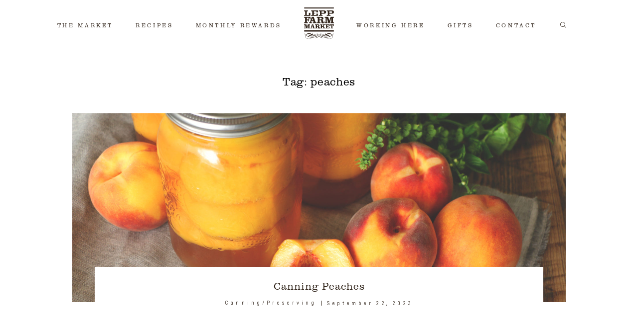

--- FILE ---
content_type: text/html; charset=UTF-8
request_url: https://www.leppfarmmarket.com/tag/peaches/
body_size: 19307
content:
<!DOCTYPE html>
<html lang="en-US" class="">
  <head>
  <meta charset="UTF-8" />
  <meta http-equiv="X-UA-Compatible" content="IE=edge"/>
  <meta name="viewport" content="width=device-width, user-scalable=no, initial-scale=1.0, maximum-scale=1.0, minimum-scale=1.0">
  <link rel="alternate" type="application/rss+xml" title="Lepp Farm Market RSS Feed" href="https://www.leppfarmmarket.com/feed/" />
        <link rel="shortcut icon" href="https://www.leppfarmmarket.com/wp-content/uploads/2020/07/favicon.ico" />
    <link rel="profile" href="https://gmpg.org/xfn/11">
  
  <meta name='robots' content='index, follow, max-image-preview:large, max-snippet:-1, max-video-preview:-1' />
	<style>img:is([sizes="auto" i], [sizes^="auto," i]) { contain-intrinsic-size: 3000px 1500px }</style>
	
	<!-- This site is optimized with the Yoast SEO plugin v20.1 - https://yoast.com/wordpress/plugins/seo/ -->
	<title>peaches Archives - Lepp Farm Market</title>
	<link rel="canonical" href="https://www.leppfarmmarket.com/tag/peaches/" />
	<link rel="next" href="https://www.leppfarmmarket.com/tag/peaches/page/2/" />
	<meta property="og:locale" content="en_US" />
	<meta property="og:type" content="article" />
	<meta property="og:title" content="peaches Archives - Lepp Farm Market" />
	<meta property="og:url" content="https://www.leppfarmmarket.com/tag/peaches/" />
	<meta property="og:site_name" content="Lepp Farm Market" />
	<meta name="twitter:card" content="summary_large_image" />
	<script type="application/ld+json" class="yoast-schema-graph">{"@context":"https://schema.org","@graph":[{"@type":"CollectionPage","@id":"https://www.leppfarmmarket.com/tag/peaches/","url":"https://www.leppfarmmarket.com/tag/peaches/","name":"peaches Archives - Lepp Farm Market","isPartOf":{"@id":"https://www.leppfarmmarket.com/#website"},"primaryImageOfPage":{"@id":"https://www.leppfarmmarket.com/tag/peaches/#primaryimage"},"image":{"@id":"https://www.leppfarmmarket.com/tag/peaches/#primaryimage"},"thumbnailUrl":"https://www.leppfarmmarket.com/wp-content/uploads/2020/07/SimpleCannedPeaches-Crisp-Horizontal-2.jpg","breadcrumb":{"@id":"https://www.leppfarmmarket.com/tag/peaches/#breadcrumb"},"inLanguage":"en-US"},{"@type":"ImageObject","inLanguage":"en-US","@id":"https://www.leppfarmmarket.com/tag/peaches/#primaryimage","url":"https://www.leppfarmmarket.com/wp-content/uploads/2020/07/SimpleCannedPeaches-Crisp-Horizontal-2.jpg","contentUrl":"https://www.leppfarmmarket.com/wp-content/uploads/2020/07/SimpleCannedPeaches-Crisp-Horizontal-2.jpg","width":2228,"height":1485},{"@type":"BreadcrumbList","@id":"https://www.leppfarmmarket.com/tag/peaches/#breadcrumb","itemListElement":[{"@type":"ListItem","position":1,"name":"Home","item":"https://www.leppfarmmarket.com/"},{"@type":"ListItem","position":2,"name":"peaches"}]},{"@type":"WebSite","@id":"https://www.leppfarmmarket.com/#website","url":"https://www.leppfarmmarket.com/","name":"Lepp Farm Market","description":"Better when shared.","potentialAction":[{"@type":"SearchAction","target":{"@type":"EntryPoint","urlTemplate":"https://www.leppfarmmarket.com/?s={search_term_string}"},"query-input":"required name=search_term_string"}],"inLanguage":"en-US"}]}</script>
	<!-- / Yoast SEO plugin. -->


<link rel='dns-prefetch' href='//use.typekit.net' />
<link rel="alternate" type="application/rss+xml" title="Lepp Farm Market &raquo; Feed" href="https://www.leppfarmmarket.com/feed/" />
<link rel="alternate" type="application/rss+xml" title="Lepp Farm Market &raquo; Comments Feed" href="https://www.leppfarmmarket.com/comments/feed/" />
<link rel="alternate" type="application/rss+xml" title="Lepp Farm Market &raquo; peaches Tag Feed" href="https://www.leppfarmmarket.com/tag/peaches/feed/" />
<script type="text/javascript">
/* <![CDATA[ */
window._wpemojiSettings = {"baseUrl":"https:\/\/s.w.org\/images\/core\/emoji\/16.0.1\/72x72\/","ext":".png","svgUrl":"https:\/\/s.w.org\/images\/core\/emoji\/16.0.1\/svg\/","svgExt":".svg","source":{"concatemoji":"https:\/\/www.leppfarmmarket.com\/wp-includes\/js\/wp-emoji-release.min.js?ver=6.8.3"}};
/*! This file is auto-generated */
!function(s,n){var o,i,e;function c(e){try{var t={supportTests:e,timestamp:(new Date).valueOf()};sessionStorage.setItem(o,JSON.stringify(t))}catch(e){}}function p(e,t,n){e.clearRect(0,0,e.canvas.width,e.canvas.height),e.fillText(t,0,0);var t=new Uint32Array(e.getImageData(0,0,e.canvas.width,e.canvas.height).data),a=(e.clearRect(0,0,e.canvas.width,e.canvas.height),e.fillText(n,0,0),new Uint32Array(e.getImageData(0,0,e.canvas.width,e.canvas.height).data));return t.every(function(e,t){return e===a[t]})}function u(e,t){e.clearRect(0,0,e.canvas.width,e.canvas.height),e.fillText(t,0,0);for(var n=e.getImageData(16,16,1,1),a=0;a<n.data.length;a++)if(0!==n.data[a])return!1;return!0}function f(e,t,n,a){switch(t){case"flag":return n(e,"\ud83c\udff3\ufe0f\u200d\u26a7\ufe0f","\ud83c\udff3\ufe0f\u200b\u26a7\ufe0f")?!1:!n(e,"\ud83c\udde8\ud83c\uddf6","\ud83c\udde8\u200b\ud83c\uddf6")&&!n(e,"\ud83c\udff4\udb40\udc67\udb40\udc62\udb40\udc65\udb40\udc6e\udb40\udc67\udb40\udc7f","\ud83c\udff4\u200b\udb40\udc67\u200b\udb40\udc62\u200b\udb40\udc65\u200b\udb40\udc6e\u200b\udb40\udc67\u200b\udb40\udc7f");case"emoji":return!a(e,"\ud83e\udedf")}return!1}function g(e,t,n,a){var r="undefined"!=typeof WorkerGlobalScope&&self instanceof WorkerGlobalScope?new OffscreenCanvas(300,150):s.createElement("canvas"),o=r.getContext("2d",{willReadFrequently:!0}),i=(o.textBaseline="top",o.font="600 32px Arial",{});return e.forEach(function(e){i[e]=t(o,e,n,a)}),i}function t(e){var t=s.createElement("script");t.src=e,t.defer=!0,s.head.appendChild(t)}"undefined"!=typeof Promise&&(o="wpEmojiSettingsSupports",i=["flag","emoji"],n.supports={everything:!0,everythingExceptFlag:!0},e=new Promise(function(e){s.addEventListener("DOMContentLoaded",e,{once:!0})}),new Promise(function(t){var n=function(){try{var e=JSON.parse(sessionStorage.getItem(o));if("object"==typeof e&&"number"==typeof e.timestamp&&(new Date).valueOf()<e.timestamp+604800&&"object"==typeof e.supportTests)return e.supportTests}catch(e){}return null}();if(!n){if("undefined"!=typeof Worker&&"undefined"!=typeof OffscreenCanvas&&"undefined"!=typeof URL&&URL.createObjectURL&&"undefined"!=typeof Blob)try{var e="postMessage("+g.toString()+"("+[JSON.stringify(i),f.toString(),p.toString(),u.toString()].join(",")+"));",a=new Blob([e],{type:"text/javascript"}),r=new Worker(URL.createObjectURL(a),{name:"wpTestEmojiSupports"});return void(r.onmessage=function(e){c(n=e.data),r.terminate(),t(n)})}catch(e){}c(n=g(i,f,p,u))}t(n)}).then(function(e){for(var t in e)n.supports[t]=e[t],n.supports.everything=n.supports.everything&&n.supports[t],"flag"!==t&&(n.supports.everythingExceptFlag=n.supports.everythingExceptFlag&&n.supports[t]);n.supports.everythingExceptFlag=n.supports.everythingExceptFlag&&!n.supports.flag,n.DOMReady=!1,n.readyCallback=function(){n.DOMReady=!0}}).then(function(){return e}).then(function(){var e;n.supports.everything||(n.readyCallback(),(e=n.source||{}).concatemoji?t(e.concatemoji):e.wpemoji&&e.twemoji&&(t(e.twemoji),t(e.wpemoji)))}))}((window,document),window._wpemojiSettings);
/* ]]> */
</script>
<link rel='stylesheet' id='flick-css' href='https://www.leppfarmmarket.com/wp-content/plugins/mailchimp/css/flick/flick.css?ver=6.8.3' type='text/css' media='all' />
<link rel='stylesheet' id='mailchimpSF_main_css-css' href='https://www.leppfarmmarket.com/?mcsf_action=main_css&#038;ver=6.8.3' type='text/css' media='all' />
<!--[if IE]>
<link rel='stylesheet' id='mailchimpSF_ie_css-css' href='https://www.leppfarmmarket.com/wp-content/plugins/mailchimp/css/ie.css?ver=6.8.3' type='text/css' media='all' />
<![endif]-->
<link rel='stylesheet' id='sbi_styles-css' href='https://www.leppfarmmarket.com/wp-content/plugins/instagram-feed/css/sbi-styles.min.css?ver=6.6.1' type='text/css' media='all' />
<style id='wp-emoji-styles-inline-css' type='text/css'>

	img.wp-smiley, img.emoji {
		display: inline !important;
		border: none !important;
		box-shadow: none !important;
		height: 1em !important;
		width: 1em !important;
		margin: 0 0.07em !important;
		vertical-align: -0.1em !important;
		background: none !important;
		padding: 0 !important;
	}
</style>
<link rel='stylesheet' id='wp-block-library-css' href='https://www.leppfarmmarket.com/wp-includes/css/dist/block-library/style.min.css?ver=6.8.3' type='text/css' media='all' />
<style id='classic-theme-styles-inline-css' type='text/css'>
/*! This file is auto-generated */
.wp-block-button__link{color:#fff;background-color:#32373c;border-radius:9999px;box-shadow:none;text-decoration:none;padding:calc(.667em + 2px) calc(1.333em + 2px);font-size:1.125em}.wp-block-file__button{background:#32373c;color:#fff;text-decoration:none}
</style>
<style id='global-styles-inline-css' type='text/css'>
:root{--wp--preset--aspect-ratio--square: 1;--wp--preset--aspect-ratio--4-3: 4/3;--wp--preset--aspect-ratio--3-4: 3/4;--wp--preset--aspect-ratio--3-2: 3/2;--wp--preset--aspect-ratio--2-3: 2/3;--wp--preset--aspect-ratio--16-9: 16/9;--wp--preset--aspect-ratio--9-16: 9/16;--wp--preset--color--black: #000000;--wp--preset--color--cyan-bluish-gray: #abb8c3;--wp--preset--color--white: #ffffff;--wp--preset--color--pale-pink: #f78da7;--wp--preset--color--vivid-red: #cf2e2e;--wp--preset--color--luminous-vivid-orange: #ff6900;--wp--preset--color--luminous-vivid-amber: #fcb900;--wp--preset--color--light-green-cyan: #7bdcb5;--wp--preset--color--vivid-green-cyan: #00d084;--wp--preset--color--pale-cyan-blue: #8ed1fc;--wp--preset--color--vivid-cyan-blue: #0693e3;--wp--preset--color--vivid-purple: #9b51e0;--wp--preset--gradient--vivid-cyan-blue-to-vivid-purple: linear-gradient(135deg,rgba(6,147,227,1) 0%,rgb(155,81,224) 100%);--wp--preset--gradient--light-green-cyan-to-vivid-green-cyan: linear-gradient(135deg,rgb(122,220,180) 0%,rgb(0,208,130) 100%);--wp--preset--gradient--luminous-vivid-amber-to-luminous-vivid-orange: linear-gradient(135deg,rgba(252,185,0,1) 0%,rgba(255,105,0,1) 100%);--wp--preset--gradient--luminous-vivid-orange-to-vivid-red: linear-gradient(135deg,rgba(255,105,0,1) 0%,rgb(207,46,46) 100%);--wp--preset--gradient--very-light-gray-to-cyan-bluish-gray: linear-gradient(135deg,rgb(238,238,238) 0%,rgb(169,184,195) 100%);--wp--preset--gradient--cool-to-warm-spectrum: linear-gradient(135deg,rgb(74,234,220) 0%,rgb(151,120,209) 20%,rgb(207,42,186) 40%,rgb(238,44,130) 60%,rgb(251,105,98) 80%,rgb(254,248,76) 100%);--wp--preset--gradient--blush-light-purple: linear-gradient(135deg,rgb(255,206,236) 0%,rgb(152,150,240) 100%);--wp--preset--gradient--blush-bordeaux: linear-gradient(135deg,rgb(254,205,165) 0%,rgb(254,45,45) 50%,rgb(107,0,62) 100%);--wp--preset--gradient--luminous-dusk: linear-gradient(135deg,rgb(255,203,112) 0%,rgb(199,81,192) 50%,rgb(65,88,208) 100%);--wp--preset--gradient--pale-ocean: linear-gradient(135deg,rgb(255,245,203) 0%,rgb(182,227,212) 50%,rgb(51,167,181) 100%);--wp--preset--gradient--electric-grass: linear-gradient(135deg,rgb(202,248,128) 0%,rgb(113,206,126) 100%);--wp--preset--gradient--midnight: linear-gradient(135deg,rgb(2,3,129) 0%,rgb(40,116,252) 100%);--wp--preset--font-size--small: 13px;--wp--preset--font-size--medium: 20px;--wp--preset--font-size--large: 36px;--wp--preset--font-size--x-large: 42px;--wp--preset--spacing--20: 0.44rem;--wp--preset--spacing--30: 0.67rem;--wp--preset--spacing--40: 1rem;--wp--preset--spacing--50: 1.5rem;--wp--preset--spacing--60: 2.25rem;--wp--preset--spacing--70: 3.38rem;--wp--preset--spacing--80: 5.06rem;--wp--preset--shadow--natural: 6px 6px 9px rgba(0, 0, 0, 0.2);--wp--preset--shadow--deep: 12px 12px 50px rgba(0, 0, 0, 0.4);--wp--preset--shadow--sharp: 6px 6px 0px rgba(0, 0, 0, 0.2);--wp--preset--shadow--outlined: 6px 6px 0px -3px rgba(255, 255, 255, 1), 6px 6px rgba(0, 0, 0, 1);--wp--preset--shadow--crisp: 6px 6px 0px rgba(0, 0, 0, 1);}:where(.is-layout-flex){gap: 0.5em;}:where(.is-layout-grid){gap: 0.5em;}body .is-layout-flex{display: flex;}.is-layout-flex{flex-wrap: wrap;align-items: center;}.is-layout-flex > :is(*, div){margin: 0;}body .is-layout-grid{display: grid;}.is-layout-grid > :is(*, div){margin: 0;}:where(.wp-block-columns.is-layout-flex){gap: 2em;}:where(.wp-block-columns.is-layout-grid){gap: 2em;}:where(.wp-block-post-template.is-layout-flex){gap: 1.25em;}:where(.wp-block-post-template.is-layout-grid){gap: 1.25em;}.has-black-color{color: var(--wp--preset--color--black) !important;}.has-cyan-bluish-gray-color{color: var(--wp--preset--color--cyan-bluish-gray) !important;}.has-white-color{color: var(--wp--preset--color--white) !important;}.has-pale-pink-color{color: var(--wp--preset--color--pale-pink) !important;}.has-vivid-red-color{color: var(--wp--preset--color--vivid-red) !important;}.has-luminous-vivid-orange-color{color: var(--wp--preset--color--luminous-vivid-orange) !important;}.has-luminous-vivid-amber-color{color: var(--wp--preset--color--luminous-vivid-amber) !important;}.has-light-green-cyan-color{color: var(--wp--preset--color--light-green-cyan) !important;}.has-vivid-green-cyan-color{color: var(--wp--preset--color--vivid-green-cyan) !important;}.has-pale-cyan-blue-color{color: var(--wp--preset--color--pale-cyan-blue) !important;}.has-vivid-cyan-blue-color{color: var(--wp--preset--color--vivid-cyan-blue) !important;}.has-vivid-purple-color{color: var(--wp--preset--color--vivid-purple) !important;}.has-black-background-color{background-color: var(--wp--preset--color--black) !important;}.has-cyan-bluish-gray-background-color{background-color: var(--wp--preset--color--cyan-bluish-gray) !important;}.has-white-background-color{background-color: var(--wp--preset--color--white) !important;}.has-pale-pink-background-color{background-color: var(--wp--preset--color--pale-pink) !important;}.has-vivid-red-background-color{background-color: var(--wp--preset--color--vivid-red) !important;}.has-luminous-vivid-orange-background-color{background-color: var(--wp--preset--color--luminous-vivid-orange) !important;}.has-luminous-vivid-amber-background-color{background-color: var(--wp--preset--color--luminous-vivid-amber) !important;}.has-light-green-cyan-background-color{background-color: var(--wp--preset--color--light-green-cyan) !important;}.has-vivid-green-cyan-background-color{background-color: var(--wp--preset--color--vivid-green-cyan) !important;}.has-pale-cyan-blue-background-color{background-color: var(--wp--preset--color--pale-cyan-blue) !important;}.has-vivid-cyan-blue-background-color{background-color: var(--wp--preset--color--vivid-cyan-blue) !important;}.has-vivid-purple-background-color{background-color: var(--wp--preset--color--vivid-purple) !important;}.has-black-border-color{border-color: var(--wp--preset--color--black) !important;}.has-cyan-bluish-gray-border-color{border-color: var(--wp--preset--color--cyan-bluish-gray) !important;}.has-white-border-color{border-color: var(--wp--preset--color--white) !important;}.has-pale-pink-border-color{border-color: var(--wp--preset--color--pale-pink) !important;}.has-vivid-red-border-color{border-color: var(--wp--preset--color--vivid-red) !important;}.has-luminous-vivid-orange-border-color{border-color: var(--wp--preset--color--luminous-vivid-orange) !important;}.has-luminous-vivid-amber-border-color{border-color: var(--wp--preset--color--luminous-vivid-amber) !important;}.has-light-green-cyan-border-color{border-color: var(--wp--preset--color--light-green-cyan) !important;}.has-vivid-green-cyan-border-color{border-color: var(--wp--preset--color--vivid-green-cyan) !important;}.has-pale-cyan-blue-border-color{border-color: var(--wp--preset--color--pale-cyan-blue) !important;}.has-vivid-cyan-blue-border-color{border-color: var(--wp--preset--color--vivid-cyan-blue) !important;}.has-vivid-purple-border-color{border-color: var(--wp--preset--color--vivid-purple) !important;}.has-vivid-cyan-blue-to-vivid-purple-gradient-background{background: var(--wp--preset--gradient--vivid-cyan-blue-to-vivid-purple) !important;}.has-light-green-cyan-to-vivid-green-cyan-gradient-background{background: var(--wp--preset--gradient--light-green-cyan-to-vivid-green-cyan) !important;}.has-luminous-vivid-amber-to-luminous-vivid-orange-gradient-background{background: var(--wp--preset--gradient--luminous-vivid-amber-to-luminous-vivid-orange) !important;}.has-luminous-vivid-orange-to-vivid-red-gradient-background{background: var(--wp--preset--gradient--luminous-vivid-orange-to-vivid-red) !important;}.has-very-light-gray-to-cyan-bluish-gray-gradient-background{background: var(--wp--preset--gradient--very-light-gray-to-cyan-bluish-gray) !important;}.has-cool-to-warm-spectrum-gradient-background{background: var(--wp--preset--gradient--cool-to-warm-spectrum) !important;}.has-blush-light-purple-gradient-background{background: var(--wp--preset--gradient--blush-light-purple) !important;}.has-blush-bordeaux-gradient-background{background: var(--wp--preset--gradient--blush-bordeaux) !important;}.has-luminous-dusk-gradient-background{background: var(--wp--preset--gradient--luminous-dusk) !important;}.has-pale-ocean-gradient-background{background: var(--wp--preset--gradient--pale-ocean) !important;}.has-electric-grass-gradient-background{background: var(--wp--preset--gradient--electric-grass) !important;}.has-midnight-gradient-background{background: var(--wp--preset--gradient--midnight) !important;}.has-small-font-size{font-size: var(--wp--preset--font-size--small) !important;}.has-medium-font-size{font-size: var(--wp--preset--font-size--medium) !important;}.has-large-font-size{font-size: var(--wp--preset--font-size--large) !important;}.has-x-large-font-size{font-size: var(--wp--preset--font-size--x-large) !important;}
:where(.wp-block-post-template.is-layout-flex){gap: 1.25em;}:where(.wp-block-post-template.is-layout-grid){gap: 1.25em;}
:where(.wp-block-columns.is-layout-flex){gap: 2em;}:where(.wp-block-columns.is-layout-grid){gap: 2em;}
:root :where(.wp-block-pullquote){font-size: 1.5em;line-height: 1.6;}
</style>
<link rel='stylesheet' id='custom-typekit-css-css' href='https://use.typekit.net/bcx0pgo.css?ver=1.0.18' type='text/css' media='all' />
<link rel='stylesheet' id='flo-instagram-css' href='https://www.leppfarmmarket.com/wp-content/plugins/flo-instagram/public/css/flo-instagram-public.css?ver=2.3.4' type='text/css' media='all' />
<link rel='stylesheet' id='core-icons-css' href='https://www.leppfarmmarket.com/wp-content/themes/fiji2/public/fonts/fontello/css/flo-core-icons.css?ver=1.6' type='text/css' media='all' />
<link rel='stylesheet' id='vendor-css-css' href='https://www.leppfarmmarket.com/wp-content/themes/fiji2/theme-files/public/css/vendor.css?ver=1.6' type='text/css' media='all' />
<link rel='stylesheet' id='theme-css-css' href='https://www.leppfarmmarket.com/wp-content/themes/fiji2/theme-files/public/css/style.min.css?ver=1.6' type='text/css' media='all' />
<style id='theme-css-inline-css' type='text/css'>
@font-face {font-family: "clarendon-urw_normal_400"; src: url('https://use.typekit.net/af/28cede/0000000000000000000178e7/27/l?primer=7cdcb44be4a7db8877ffa5c0007b8dd865b3bbc383831fe2ea177f62257a9191&fvd=n4&v=3') format('woff2'),url('https://use.typekit.net/af/28cede/0000000000000000000178e7/27/d?primer=7cdcb44be4a7db8877ffa5c0007b8dd865b3bbc383831fe2ea177f62257a9191&fvd=n4&v=3') format('woff');font-display: swap;}@font-face {font-family: "D-DIN"; src: url('https://www.leppfarmmarket.com/wp-content/themes/fiji2/theme-files/public/fonts/default/Stylekit-1/D-DIN.woff') format('woff');font-display: swap;}@font-face {font-family: "clarendon-urw_normal_300"; src: url('https://use.typekit.net/af/009115/0000000000000000000178e5/27/l?primer=7cdcb44be4a7db8877ffa5c0007b8dd865b3bbc383831fe2ea177f62257a9191&fvd=n3&v=3') format('woff2'),url('https://use.typekit.net/af/009115/0000000000000000000178e5/27/d?primer=7cdcb44be4a7db8877ffa5c0007b8dd865b3bbc383831fe2ea177f62257a9191&fvd=n3&v=3') format('woff');font-display: swap;}@font-face {font-family: "clarendon-urw_normal_300"; src: url('https://use.typekit.net/af/009115/0000000000000000000178e5/27/l?primer=7cdcb44be4a7db8877ffa5c0007b8dd865b3bbc383831fe2ea177f62257a9191&fvd=n3&v=3') format('woff2'),url('https://use.typekit.net/af/009115/0000000000000000000178e5/27/d?primer=7cdcb44be4a7db8877ffa5c0007b8dd865b3bbc383831fe2ea177f62257a9191&fvd=n3&v=3') format('woff'),url('https://use.typekit.net/af/009115/0000000000000000000178e5/27/l?primer=7cdcb44be4a7db8877ffa5c0007b8dd865b3bbc383831fe2ea177f62257a9191&fvd=n3&v=3') format('woff2'),url('https://use.typekit.net/af/009115/0000000000000000000178e5/27/d?primer=7cdcb44be4a7db8877ffa5c0007b8dd865b3bbc383831fe2ea177f62257a9191&fvd=n3&v=3') format('woff');font-display: swap;}@font-face {font-family: "clarendon-urw_italic_300"; src: url('https://use.typekit.net/af/d9a1be/0000000000000000000178e6/27/l?primer=7cdcb44be4a7db8877ffa5c0007b8dd865b3bbc383831fe2ea177f62257a9191&fvd=i3&v=3') format('woff2'),url('https://use.typekit.net/af/d9a1be/0000000000000000000178e6/27/d?primer=7cdcb44be4a7db8877ffa5c0007b8dd865b3bbc383831fe2ea177f62257a9191&fvd=i3&v=3') format('woff');font-display: swap;}@font-face {font-family: "Overpass Light"; src: url('https://www.leppfarmmarket.com/wp-content/themes/fiji2/theme-files/public/fonts/default/Stylekit-1/Overpass-Light.woff') format('woff');font-display: swap;}@font-face {font-family: "clarendon-urw_normal_400"; src: url('https://use.typekit.net/af/28cede/0000000000000000000178e7/27/l?primer=7cdcb44be4a7db8877ffa5c0007b8dd865b3bbc383831fe2ea177f62257a9191&fvd=n4&v=3') format('woff2'),url('https://use.typekit.net/af/28cede/0000000000000000000178e7/27/d?primer=7cdcb44be4a7db8877ffa5c0007b8dd865b3bbc383831fe2ea177f62257a9191&fvd=n4&v=3') format('woff'),url('https://use.typekit.net/af/28cede/0000000000000000000178e7/27/l?primer=7cdcb44be4a7db8877ffa5c0007b8dd865b3bbc383831fe2ea177f62257a9191&fvd=n4&v=3') format('woff2'),url('https://use.typekit.net/af/28cede/0000000000000000000178e7/27/d?primer=7cdcb44be4a7db8877ffa5c0007b8dd865b3bbc383831fe2ea177f62257a9191&fvd=n4&v=3') format('woff'),url('https://use.typekit.net/af/28cede/0000000000000000000178e7/27/l?primer=7cdcb44be4a7db8877ffa5c0007b8dd865b3bbc383831fe2ea177f62257a9191&fvd=n4&v=3') format('woff2'),url('https://use.typekit.net/af/28cede/0000000000000000000178e7/27/d?primer=7cdcb44be4a7db8877ffa5c0007b8dd865b3bbc383831fe2ea177f62257a9191&fvd=n4&v=3') format('woff');font-display: swap;}@font-face {font-family: "franklin-gothic-urw-comp_normal_700"; src: url('https://use.typekit.net/af/7bc359/0000000000000000000118bd/27/l?primer=7cdcb44be4a7db8877ffa5c0007b8dd865b3bbc383831fe2ea177f62257a9191&fvd=n7&v=3') format('woff2'),url('https://use.typekit.net/af/7bc359/0000000000000000000118bd/27/d?primer=7cdcb44be4a7db8877ffa5c0007b8dd865b3bbc383831fe2ea177f62257a9191&fvd=n7&v=3') format('woff');font-display: swap;}.flo-header__menu-popup .flo-header__logo { font-family: clarendon-urw_normal_400;font-size: 2.5rem;letter-spacing: -0.02em;word-spacing: -0.02em;line-height: 1.25em;text-transform: none;font-weight: normal;}.flo-generic-menu-wrap .sub-menu a { font-family: clarendon-urw_normal_300;font-size: 0.6875rem;letter-spacing: 0.33em;word-spacing: 0em;line-height: 1.81em;text-transform: uppercase;font-weight: normal;}.flo-header-mobile__logo { font-family: clarendon-urw_normal_400;font-size: 2.5rem;letter-spacing: -0.02em;word-spacing: -0.02em;line-height: 1.25em;text-transform: none;font-weight: normal;}.flo-header-mobile__menu-trigger { font-family: clarendon-urw_normal_300;font-size: 0.6875rem;letter-spacing: 0.33em;word-spacing: 0em;line-height: 1.81em;text-transform: uppercase;font-weight: normal;}.flo-mobile-menu__close { font-family: clarendon-urw_normal_300;font-size: 0.6875rem;letter-spacing: 0.33em;word-spacing: 0em;line-height: 1.81em;text-transform: uppercase;font-weight: normal;}.flo-mobile-menu__menu .page_item a, .flo-mobile-menu__menu .menu-item { font-family: clarendon-urw_normal_300;font-size: 0.6875rem;letter-spacing: 0.33em;word-spacing: 0em;line-height: 1.81em;text-transform: uppercase;font-weight: normal;}.flo-mobile-menu__copyright-notice { font-family: D-DIN;font-size: 0.6875rem;letter-spacing: 0.4em;word-spacing: 0em;line-height: 1.77em;text-transform: none;font-weight: normal;}label { font-family: Overpass Light;font-size: 0.9375rem;letter-spacing: 0em;word-spacing: 0em;line-height: 1.73em;text-transform: none;font-weight: normal;}input[type]:not([type="submit"]):not(.flo-no-styling), form textarea:not(.flo-no-styling), .parsley-required, .flo-form select { font-family: D-DIN;font-size: 0.6875rem;letter-spacing: 0.46em;word-spacing: 0em;line-height: 2.2em;text-transform: none;font-weight: normal;}.flo-post, .woocommerce-product-details__short-description, .entry-content, .description_tab, .reviews_tab, .woocommerce-message, .flo-woocommerce-wrap { font-family: Overpass Light;font-size: 0.9375rem;letter-spacing: 0em;word-spacing: 0em;line-height: 1.73em;text-transform: none;font-weight: normal;}.flo-post a, .flo-block-text-block-2__text-content a, .flo-block-text-block-3 a, .flo-block-text-block-6 a { font-family: Overpass Light;font-size: 0.9375rem;letter-spacing: 0em;word-spacing: 0em;line-height: 1.8em;text-transform: none;font-weight: normal;text-decoration: underline;}.flo-post h1, h1.product_title, h1.page-title { font-family: clarendon-urw_normal_300;font-size: 2.25rem;letter-spacing: -0.01em;word-spacing: 0em;line-height: 1.15em;text-transform: none;font-weight: normal;}.flo-post h2, .woocommerce h2 { font-family: clarendon-urw_normal_300;font-size: 1.375rem;letter-spacing: 0.03em;word-spacing: -0.01em;line-height: 1.3em;text-transform: none;font-weight: normal;}.flo-post h3 { font-family: clarendon-urw_normal_300;font-size: 1.25rem;letter-spacing: 0.05em;word-spacing: 0em;line-height: 1.3em;text-transform: none;font-weight: normal;}.flo-post h4 { font-family: clarendon-urw_normal_300;font-size: 0.75rem;letter-spacing: 0.24em;word-spacing: 0em;line-height: 1.3em;text-transform: uppercase;font-weight: normal;}.flo-post h5 { font-family: clarendon-urw_normal_300;font-size: 1rem;letter-spacing: 0.02em;word-spacing: 0em;line-height: 1.3em;text-transform: none;font-weight: normal;}.flo-post h6 { font-family: clarendon-urw_italic_300;font-size: 1rem;letter-spacing: 0.02em;word-spacing: 0em;line-height: 1.3em;text-transform: none;font-weight: normal;}.flo-post blockquote, .flo-post blockquote p { font-family: clarendon-urw_italic_300;font-size: 1rem;letter-spacing: 0em;word-spacing: 0em;line-height: 1.75em;text-transform: none;font-weight: normal;}input[type="submit"], .flo-button, .button, a.button, .widget a.widget--image-link__button.flo-button { font-family: clarendon-urw_normal_300;font-size: 0.6875rem;letter-spacing: 0.33em;word-spacing: 0em;line-height: 1.81em;text-transform: uppercase;font-weight: normal;}.flo-header__featured-link { font-family: clarendon-urw_normal_300;font-size: 0.6875rem;letter-spacing: 0.33em;word-spacing: 0em;line-height: 1.81em;text-transform: uppercase;font-weight: normal;}.flo-wp-title .flo-wp-title__title { font-family: clarendon-urw_normal_300;font-size: 1.375rem;letter-spacing: 0.03em;word-spacing: -0.01em;line-height: 1.3em;text-transform: none;font-weight: normal;}.flo-block--not-found h1 { font-family: clarendon-urw_normal_300;font-size: 2.25rem;letter-spacing: -0.01em;word-spacing: 0em;line-height: 1.15em;text-transform: none;font-weight: normal;}.flo-block--not-found h3 { font-family: clarendon-urw_normal_300;font-size: 1.25rem;letter-spacing: 0.05em;word-spacing: 0em;line-height: 1.3em;text-transform: none;font-weight: normal;}.flo-block--not-found a { font-family: Overpass Light;font-size: 0.9375rem;letter-spacing: 0em;word-spacing: 0em;line-height: 1.8em;text-transform: none;font-weight: normal;text-decoration: underline;}@media (max-width: 767px) { .flo-header__menu-popup .flo-header__logo { font-size: 2.5rem;line-height: 1.25em;}.flo-generic-menu-wrap .sub-menu a { font-size: 0.6875rem;line-height: 1.81em;}.flo-header-mobile__logo { font-size: 2.5rem;line-height: 1.25em;}.flo-header-mobile__menu-trigger { font-size: 0.6875rem;line-height: 1.81em;}.flo-mobile-menu__close { font-size: 0.6875rem;line-height: 1.81em;}.flo-mobile-menu__menu .page_item a, .flo-mobile-menu__menu .menu-item { font-size: 0.6875rem;line-height: 1.81em;}.flo-mobile-menu__copyright-notice { font-size: 0.6875rem;line-height: 1.77em;}label { font-size: 0.9375rem;line-height: 1.73em;}input[type]:not([type="submit"]):not(.flo-no-styling), form textarea:not(.flo-no-styling), .parsley-required, .flo-form select { font-size: 0.6875rem;line-height: 2.2em;}.flo-post, .woocommerce-product-details__short-description, .entry-content, .description_tab, .reviews_tab, .woocommerce-message, .flo-woocommerce-wrap { font-size: 0.9375rem;line-height: 1.73em;}.flo-post a, .flo-block-text-block-2__text-content a, .flo-block-text-block-3 a, .flo-block-text-block-6 a { }.flo-post h1, h1.product_title, h1.page-title { font-size: 2.25rem;line-height: 1.15em;}.flo-post h2, .woocommerce h2 { font-size: 1.625rem;line-height: 1.3em;}.flo-post h3 { font-size: 1.25rem;line-height: 1.3em;}.flo-post h4 { font-size: 1rem;line-height: 1.3em;}.flo-post h5 { font-size: 1rem;line-height: 1.3em;}.flo-post h6 { font-size: 1rem;line-height: 1.3em;}.flo-post blockquote, .flo-post blockquote p { font-size: 1rem;line-height: 1.75em;}input[type="submit"], .flo-button, .button, a.button, .widget a.widget--image-link__button.flo-button { font-size: 0.6875rem;line-height: 1.81em;}.flo-header__featured-link { font-size: 0.6875rem;line-height: 1.81em;}.flo-wp-title .flo-wp-title__title { font-size: 1.625rem;line-height: 1.3em;}.flo-block--not-found h1 { font-size: 2.25rem;line-height: 1.15em;}.flo-block--not-found h3 { font-size: 1.25rem;line-height: 1.3em;}.flo-block--not-found a { } }
</style>
<link rel='stylesheet' id='default_stylesheet-css' href='https://www.leppfarmmarket.com/wp-content/themes/fiji2/style.css?ver=1.6' type='text/css' media='all' />
<link rel='stylesheet' id='flo-forms-public-css' onload="if(media!='all')media='all'" href='https://www.leppfarmmarket.com/wp-content/plugins/flo-forms/public/css/flo-forms-public.min.css?v2&#038;ver=1.0.40' type='text/css' media='none' />
<script type="text/javascript" src="https://www.leppfarmmarket.com/wp-includes/js/jquery/jquery.min.js?ver=3.7.1" id="jquery-core-js"></script>
<script type="text/javascript" src="https://www.leppfarmmarket.com/wp-includes/js/jquery/jquery-migrate.min.js?ver=3.4.1" id="jquery-migrate-js"></script>
<script type="text/javascript" src="https://www.leppfarmmarket.com/wp-content/plugins/mailchimp/js/scrollTo.js?ver=1.5.8" id="jquery_scrollto-js"></script>
<script type="text/javascript" src="https://www.leppfarmmarket.com/wp-includes/js/jquery/jquery.form.min.js?ver=4.3.0" id="jquery-form-js"></script>
<script type="text/javascript" id="mailchimpSF_main_js-js-extra">
/* <![CDATA[ */
var mailchimpSF = {"ajax_url":"https:\/\/www.leppfarmmarket.com\/"};
/* ]]> */
</script>
<script type="text/javascript" src="https://www.leppfarmmarket.com/wp-content/plugins/mailchimp/js/mailchimp.js?ver=1.5.8" id="mailchimpSF_main_js-js"></script>
<script type="text/javascript" src="https://www.leppfarmmarket.com/wp-includes/js/jquery/ui/core.min.js?ver=1.13.3" id="jquery-ui-core-js"></script>
<script type="text/javascript" src="https://www.leppfarmmarket.com/wp-content/plugins/mailchimp/js/datepicker.js?ver=6.8.3" id="datepicker-js"></script>
<script type="text/javascript" id="flo-instagram-js-extra">
/* <![CDATA[ */
var floAjaxUrl = "https:\/\/www.leppfarmmarket.com\/wp-admin\/admin-ajax.php";
/* ]]> */
</script>
<script type="text/javascript" src="https://www.leppfarmmarket.com/wp-content/plugins/flo-instagram/public/js/all.min.js?ver=41192" id="flo-instagram-js"></script>
<link rel="https://api.w.org/" href="https://www.leppfarmmarket.com/wp-json/" /><link rel="alternate" title="JSON" type="application/json" href="https://www.leppfarmmarket.com/wp-json/wp/v2/tags/120" /><link rel="EditURI" type="application/rsd+xml" title="RSD" href="https://www.leppfarmmarket.com/xmlrpc.php?rsd" />
<script type="text/javascript">
        jQuery(function($) {
            $('.date-pick').each(function() {
                var format = $(this).data('format') || 'mm/dd/yyyy';
                format = format.replace(/yyyy/i, 'yy');
                $(this).datepicker({
                    autoFocusNextInput: true,
                    constrainInput: false,
                    changeMonth: true,
                    changeYear: true,
                    beforeShow: function(input, inst) { $('#ui-datepicker-div').addClass('show'); },
                    dateFormat: format.toLowerCase(),
                });
            });
            d = new Date();
            $('.birthdate-pick').each(function() {
                var format = $(this).data('format') || 'mm/dd';
                format = format.replace(/yyyy/i, 'yy');
                $(this).datepicker({
                    autoFocusNextInput: true,
                    constrainInput: false,
                    changeMonth: true,
                    changeYear: false,
                    minDate: new Date(d.getFullYear(), 1-1, 1),
                    maxDate: new Date(d.getFullYear(), 12-1, 31),
                    beforeShow: function(input, inst) { $('#ui-datepicker-div').removeClass('show'); },
                    dateFormat: format.toLowerCase(),
                });

            });

        });
    </script>
 <style> .ppw-ppf-input-container { background-color: !important; padding: px!important; border-radius: px!important; } .ppw-ppf-input-container div.ppw-ppf-headline { font-size: px!important; font-weight: !important; color: !important; } .ppw-ppf-input-container div.ppw-ppf-desc { font-size: px!important; font-weight: !important; color: !important; } .ppw-ppf-input-container label.ppw-pwd-label { font-size: px!important; font-weight: !important; color: !important; } div.ppwp-wrong-pw-error { font-size: px!important; font-weight: !important; color: #dc3232!important; background: !important; } .ppw-ppf-input-container input[type='submit'] { color: !important; background: !important; } .ppw-ppf-input-container input[type='submit']:hover { color: !important; background: !important; } .ppw-ppf-desc-below { font-size: px!important; font-weight: !important; color: !important; } </style>  <style> .ppw-form { background-color: !important; padding: px!important; border-radius: px!important; } .ppw-headline.ppw-pcp-pf-headline { font-size: px!important; font-weight: !important; color: !important; } .ppw-description.ppw-pcp-pf-desc { font-size: px!important; font-weight: !important; color: !important; } .ppw-pcp-pf-desc-above-btn { display: block; } .ppw-pcp-pf-desc-below-form { font-size: px!important; font-weight: !important; color: !important; } .ppw-input label.ppw-pcp-password-label { font-size: px!important; font-weight: !important; color: !important; } .ppw-form input[type='submit'] { color: !important; background: !important; } .ppw-form input[type='submit']:hover { color: !important; background: !important; } div.ppw-error.ppw-pcp-pf-error-msg { font-size: px!important; font-weight: !important; color: #dc3232!important; background: !important; } </style> 		<script>
			document.documentElement.className = document.documentElement.className.replace( 'no-js', 'js' );
		</script>
				<style>
			.no-js img.lazyload { display: none; }
			figure.wp-block-image img.lazyloading { min-width: 150px; }
							.lazyload, .lazyloading { opacity: 0; }
				.lazyloaded {
					opacity: 1;
					transition: opacity 400ms;
					transition-delay: 0ms;
				}
					</style>
		
<!-- Facebook Pixel Code -->
<script type='text/javascript'>
!function(f,b,e,v,n,t,s){if(f.fbq)return;n=f.fbq=function(){n.callMethod?
n.callMethod.apply(n,arguments):n.queue.push(arguments)};if(!f._fbq)f._fbq=n;
n.push=n;n.loaded=!0;n.version='2.0';n.queue=[];t=b.createElement(e);t.async=!0;
t.src=v;s=b.getElementsByTagName(e)[0];s.parentNode.insertBefore(t,s)}(window,
document,'script','https://connect.facebook.net/en_US/fbevents.js');
</script>
<!-- End Facebook Pixel Code -->
<script type='text/javascript'>
  fbq('init', '370847094605505', {}, {
    "agent": "wordpress-6.8.3-3.0.6"
});
</script><script type='text/javascript'>
  fbq('track', 'PageView', []);
</script>
<!-- Facebook Pixel Code -->
<noscript>
<img height="1" width="1" style="display:none" alt="fbpx"
src="https://www.facebook.com/tr?id=370847094605505&ev=PageView&noscript=1" />
</noscript>
<!-- End Facebook Pixel Code -->
<script>
(function() {
	(function (i, s, o, g, r, a, m) {
		i['GoogleAnalyticsObject'] = r;
		i[r] = i[r] || function () {
				(i[r].q = i[r].q || []).push(arguments)
			}, i[r].l = 1 * new Date();
		a = s.createElement(o),
			m = s.getElementsByTagName(o)[0];
		a.async = 1;
		a.src = g;
		m.parentNode.insertBefore(a, m)
	})(window, document, 'script', 'https://google-analytics.com/analytics.js', 'ga');

	ga('create', 'UA-11423601-1', 'auto');
			ga('send', 'pageview');
	})();
</script>
<style>.widget.widget_flo_lvy_widget_image_link .widget--image-link__button {
  color: #ffffff !important;
  background-color: #a84d10 !important;
}
a.flo-button.widget--image-link__button:hover {
  color: #a84d10 !important;
  background-color: #ffffff !important;
}
.flo-icon-right-dir:before {
  color: #31251b;
}
.page-id-16 .flo-header-mobile__menu-trigger {
  color: white;
}

element.style {
}

@media (max-width: 767px) {
  body {
    overflow-x: hidden !important;
  }
  .page-id-9 .flo_sidebar {
    width: 0% !important;
    display: block;
  }
  .page-id-9 .widget .search-form {
    margin-bottom: 1.40625rem;
  }
  .page-id-9 .widget_search form {
    position: absolute;
    top: 15%;
    left: -16rem;
    z-index: 999;
  }
  .widget.widget_flo_lvy_widget_image_link.visible,
  .widget.widget_flo_lvy_widget_social_links,
  .widget.widget_flo_lvy_widget_featured_items.visible,
  .widget.widget_flo_lvy_widget_subscribe {
    display: none !important;
  }
}
span.tasty-recipes-scale-container {
  display: none;
}
@media screen and (max-width: 767px) 
{  
  #sb_instagram #sbi_images { 
    display: flex;
    flex-wrap: wrap;
  }
  div#sbi_images>* {
    flex: 1 1 120px;
  }
  .sbi_item.sbi_type_image {
    max-height: 160px !important;
  }

}</style><!-- Global site tag (gtag.js) - Google Analytics -->
<script async src="https://www.googletagmanager.com/gtag/js?id=UA-11423601-1"></script>
<script>
  window.dataLayer = window.dataLayer || [];
  function gtag(){dataLayer.push(arguments);}
  gtag('js', new Date());

  gtag('config', 'UA-11423601-1');
</script>

<script id="mcjs">!function(c,h,i,m,p){m=c.createElement(h),p=c.getElementsByTagName(h)[0],m.async=1,m.src=i,p.parentNode.insertBefore(m,p)}(document,"script","https://chimpstatic.com/mcjs-connected/js/users/9ff11a23856c9b5be599a8bd4/1da048e34059053950149e050.js");</script>		<style type="text/css" id="wp-custom-css">
			/* Tasty Recipes PRINT PREVIEW Print Button */
.tasty-recipes-print-view .tasty-recipes-print-button {
  color: #ffffff !important;
}		</style>
		
  <style media="screen">
    /* START: GENERICS */

      body {
        background-color: #ffffff;
        color: ;
      }

      /*.flo-post {
        color: ;
      }*/


      .flo-post a img, .flo-post img, .flo-post img.alignleft, .flo-post img.alignright, .flo-post img.aligncenter,
      .wp-caption-text.gallery-caption {
        margin-bottom: 10px;
      }
      .wp-caption-text.gallery-caption{
        margin-top: -5px;
      }

      .flo_sidebar {
        width: 25%;
      }

      .flo-button,
      input[type="submit"]
      {
        color: #31251b;
        border-color: rgba(49,37,27,0.3);
      }
      .flo-button:hover,
      input[type="submit"]:hover
      {
        background-color: #ffffff!important;
        color: #555049!important;
      }
    /* END: GENERICS */


  </style>
  <style media="screen">
  /* START: DROPDOWNS */
    .flo-generic-menu-wrap__menu ul {
      background-color: #a84d10;
    }
    .flo-generic-menu-wrap__menu ul:after {
      border-color: transparent transparent #a84d10 transparent!important;
    }

    .flo-generic-menu-wrap__menu ul a {
      color: #ffffff!important;
    }
  /* END: DROPDOWNS */
</style>
</head>
    <body data-rsssl=1 class="archive tag tag-peaches tag-120 wp-theme-fiji2  flo-social-links-type-a flo-appear-disabled flo-tablet-appear-disabled flo-mobile-appear-disabled">

                  
    <noscript class='flo-core-style' >
  <style class='flo-core-style'  media="screen"> .flo-header-mobile__logo{max-width:3.125rem}.flo-header-mobile{background-color:#ffffff;color:#31251b}.is-sticky .flo-header-mobile.is-main{background-color:#ffffff;color:#31251b}</style>
</noscript>

<div class="flo-header-mobile flo-header-mobile--type-a ">
  <div class="flo-header-mobile__spacer"></div>
  <a href="https://www.leppfarmmarket.com" class="flo-header-mobile__logo">
      <img class="flo-header-mobile__logo-image flo-header-mobile__logo-image--default" src="https://www.leppfarmmarket.com/wp-content/uploads/2020/07/LFM_Logo_Image.png" alt="Lepp Farm Market"/>
    <img class="flo-header-mobile__logo-image flo-header-mobile__logo-image--light" src="https://www.leppfarmmarket.com/wp-content/uploads/2020/07/LFM_Logo_Image_White.png" alt="Lepp Farm Market"/>
  </a>
  <div class="flo-header-mobile__menu-trigger">
    MENU
  </div>
</div>
    
    <main class="flo_page_wrap ">
      <div class="flo_page">
          	<noscript class='flo-core-style' >
  <style class='flo-core-style'  media="screen"> header:not(.is-sticky) .flo-header--154{color:#31251b;border-color:rgba(49,37,27,0.3);padding-top:0.9375rem;padding-bottom:0.9375rem}header:not(.is-sticky) .flo-header--154{background-color:#ffffff}header:not(.is-sticky) .flo-header--154 .flo-header__menu > ul > li > a{color:#31251b}.flo-header--sticky .is-sticky .flo-header--154{background-color:rgba(255,255,255,1);color:#332F2F!important;border-color:rgba(51,47,47,0.3)}</style>
</noscript>

<header class="" data-layout="flo-header--layout-type-c" data-onready="flo_header_block">
    <noscript class='flo-core-style' >
  <style class='flo-core-style'  media="screen"> .flo-header--154 .flo-header__menu > div > ul > li > a{font-family:clarendon-urw_normal_300;font-size:0.6875rem;letter-spacing:0.33em;word-spacing:0em;line-height:1.81em;text-transform:uppercase;font-weight:normal}@media screen and (max-width:767px){.flo-header--154 .flo-header__menu > div > ul > li > a{font-size:0.6875rem;line-height:1.81em}}.flo-header--154 .flo-header__menu .sub-menu a{font-family:clarendon-urw_normal_300;font-size:0.6875rem;letter-spacing:0.33em;word-spacing:0em;line-height:1.81em;text-transform:uppercase;font-weight:normal}@media screen and (max-width:767px){.flo-header--154 .flo-header__menu .sub-menu a{font-size:0.6875rem;line-height:1.81em}}.flo-header--154 .flo-header__search-form-input{font-family:clarendon-urw_normal_300;font-size:0.6875rem;letter-spacing:0.33em;word-spacing:0em;line-height:1.81em;text-transform:uppercase;font-weight:normal}@media screen and (max-width:767px){.flo-header--154 .flo-header__search-form-input{font-size:0.6875rem;line-height:1.81em}}.flo-header--154 .flo-header__menu .sub-menu li.current-menu-item a, .flo-header--154 .flo-header__menu .sub-menu li.current-menu-parent a{}.flo-header--154 .flo-header__menu ul ul{background-color:#a84d10}.flo-header--154 .flo-header__menu ul ul:after{border-color:transparent transparent #a84d10 transparent!important}.flo-header--154 .flo-header__menu ul ul a{color:#ffffff!important}.flo-header--154 .flo-header__menu li ul li > a:before{background-color:#ffffff}@media (min-width:768px){.flo-header--154 .flo-header__menu{width:calc(50% - 3.75rem / 2 )}}</style>
</noscript>

<div class="flo-header flo-header--154 flo-header--type-c">
  <div class="flo-header__menu-donor">
          <div class="flo-header__menu-wrap"><ul id="menu-main-menu" class="flo-header__menu-items"><li id="menu-item-5315" class="menu-item menu-item-type-post_type menu-item-object-page menu-item-has-children menu-item-5315"><a href="https://www.leppfarmmarket.com/hours-location/">THE MARKET</a>
<ul class="sub-menu">
	<li id="menu-item-5164" class="menu-item menu-item-type-post_type menu-item-object-page menu-item-5164"><a href="https://www.leppfarmmarket.com/hours-location/">Plan Your Visit</a></li>
	<li id="menu-item-19" class="menu-item menu-item-type-post_type menu-item-object-page menu-item-19"><a href="https://www.leppfarmmarket.com/our-story/">OUR STORY</a></li>
	<li id="menu-item-7608" class="menu-item menu-item-type-post_type menu-item-object-page menu-item-7608"><a href="https://www.leppfarmmarket.com/lepps-cafe/">Cafe</a></li>
	<li id="menu-item-16026" class="menu-item menu-item-type-post_type menu-item-object-page menu-item-16026"><a href="https://www.leppfarmmarket.com/market-events/">Events</a></li>
	<li id="menu-item-5163" class="menu-item menu-item-type-post_type menu-item-object-page menu-item-5163"><a href="https://www.leppfarmmarket.com/departments/">Departments</a></li>
	<li id="menu-item-6409" class="menu-item menu-item-type-post_type menu-item-object-page menu-item-6409"><a href="https://www.leppfarmmarket.com/features/">Features</a></li>
</ul>
</li>
<li id="menu-item-5153" class="menu-item menu-item-type-post_type menu-item-object-page menu-item-5153"><a href="https://www.leppfarmmarket.com/recipes-lepp-farm-market/">RECIPES</a></li>
<li id="menu-item-16894" class="menu-item menu-item-type-post_type menu-item-object-page menu-item-16894"><a href="https://www.leppfarmmarket.com/loyalty-program/">Monthly Rewards</a></li>
<li id="menu-item-11788" class="menu-item menu-item-type-post_type menu-item-object-page menu-item-11788"><a href="https://www.leppfarmmarket.com/careers/">Working Here</a></li>
<li id="menu-item-16081" class="menu-item menu-item-type-custom menu-item-object-custom menu-item-16081"><a href="https://www.leppfarmmarket.com/gift-cards/">Gifts</a></li>
<li id="menu-item-25" class="menu-item menu-item-type-post_type menu-item-object-page menu-item-has-children menu-item-25"><a href="https://www.leppfarmmarket.com/contact/">CONTACT</a>
<ul class="sub-menu">
	<li id="menu-item-16073" class="menu-item menu-item-type-post_type menu-item-object-page menu-item-16073"><a href="https://www.leppfarmmarket.com/leave-a-review/">Leave A Review</a></li>
	<li id="menu-item-6423" class="menu-item menu-item-type-post_type menu-item-object-page menu-item-6423"><a href="https://www.leppfarmmarket.com/faqs/">FAQs</a></li>
	<li id="menu-item-5169" class="menu-item menu-item-type-post_type menu-item-object-page menu-item-5169"><a href="https://www.leppfarmmarket.com/contact/donation-request/">Donation Request</a></li>
	<li id="menu-item-5168" class="menu-item menu-item-type-post_type menu-item-object-page menu-item-5168"><a href="https://www.leppfarmmarket.com/contact/">Contact</a></li>
</ul>
</li>
</ul></div>
              <div class="flo-header__search-wrap">
        <div class="flo-header__search-trigger">
          <div class="flo-header__search-trigger-icon flo-header__search-trigger-icon--open">
            <i class="flo-icon-search"></i>
          </div>
          <div class="flo-header__search-trigger-icon flo-header__search-trigger-icon--close">
            <i class="flo-icon-close-icon"></i>
          </div>
        </div>

        <form class="flo-header__search-form" action="https://www.leppfarmmarket.com/" method="get">
          <input class="flo-header__search-form-input flo-no-styling" name="s" placeholder="SEARCH" type="text" value="">
          <button class="flo-header__search-form-submit" type="submit" >
            <i class="flo-header__search-icon flo-icon-search"></i>
          </button>
        </form>
      </div>
      </div>

  <div class="flo-header__menu flo-header__menu--left">
    <div class="flo-header__menu-wrap">
      <ul class="flo-header__menu-items">

      </ul>
    </div>
  </div>

  <div class="flo-header__logo-wrap">
  <a href="https://www.leppfarmmarket.com" class="flo-header__logo">
    <noscript class='flo-core-style' >
  <style class='flo-core-style'  media="screen"> .flo-header--154 .flo-header__logo{font-family:clarendon-urw_normal_400;font-size:2.5rem;letter-spacing:-0.02em;word-spacing:-0.02em;line-height:1.25em;text-transform:none;font-weight:normal}@media screen and (max-width:767px){.flo-header--154 .flo-header__logo{font-size:2.5rem;line-height:1.25em}}@media (min-width:768px) and (max-width:1024px){.flo-header--154 .flo-header__logo{max-width:3.75rem}}@media (min-width:1025px){.flo-header--154 .flo-header__logo{max-width:3.75rem}}</style>
</noscript>
                <img class="flo-header__logo-image flo-header__logo-image--default" src="https://www.leppfarmmarket.com/wp-content/uploads/2020/07/LFM_Logo_Image.png" alt="Lepp Farm Market" />
      <img class="flo-header__logo-image flo-header__logo-image--sticky" src="https://www.leppfarmmarket.com/wp-content/uploads/2020/07/LFM_Logo_Image.png" alt="Lepp Farm Market" />
      <img class="flo-header__logo-image flo-header__logo-image--light" src="https://www.leppfarmmarket.com/wp-content/uploads/2020/07/LFM_Logo_Image_White.png" alt="Lepp Farm Market" />
      </a>
</div>

  <div class="flo-header__menu flo-header__menu--right">
    <div class="flo-header__menu-wrap">
      <ul class="flo-header__menu-items">

      </ul>
    </div>
  </div>
</div>
</header>


	<div class="flo-block  flo-wp-title flo-post">
      	<h1 class="flo-wp-title__title visible full-visible">Tag: peaches</h1>
				  	</div>
			<div class="flo-listing flo-listing--291">
		    <noscript class='flo-core-style' >
  <style class='flo-core-style'  media="screen">@media (max-width:767px){.flo-block--8431{margin-top:0rem;margin-bottom:0rem}}@media (min-width:768px){.flo-block--8431{margin-top:0rem;margin-bottom:0rem}}</style>
</noscript>
  <noscript class='flo-core-style' >
  <style class='flo-core-style'  media="screen"> .flo-block--8431{background-color:#ffffff}</style>
</noscript>

<div   class='flo-block     flo-block--8431   ' data-id="8431" data-onready='flo_block_listing_2'>
    <div class="flo-block__container">
      <noscript class='flo-core-style' >
  <style class='flo-core-style'  media="screen"> .flo-block-listing-2--397 .flo-block-listing-2__title{font-family:clarendon-urw_normal_300;font-size:1.25rem;letter-spacing:0.05em;word-spacing:0em;line-height:1.3em;text-transform:none;font-weight:normal}@media screen and (max-width:767px){.flo-block-listing-2--397 .flo-block-listing-2__title{font-size:1.25rem;line-height:1.3em}}.flo-block-listing-2--397 .flo-block-listing-2__category{font-family:D-DIN;font-size:0.6875rem;letter-spacing:0.46em;word-spacing:0em;line-height:2.2em;text-transform:none;font-weight:normal}@media screen and (max-width:767px){.flo-block-listing-2--397 .flo-block-listing-2__category{font-size:0.6875rem;line-height:2.2em}}.flo-block-listing-2--397 .flo-block-listing-2__date{font-family:D-DIN;font-size:0.6875rem;letter-spacing:0.4em;word-spacing:0em;line-height:1.77em;text-transform:none;font-weight:normal}@media screen and (max-width:767px){.flo-block-listing-2--397 .flo-block-listing-2__date{font-size:0.6875rem;line-height:1.77em}}.flo-block-listing-2--397 .flo-block-listing-2__text-area{background-color:#ffffff;color:#31251b;border-bottom:1px solid;border-color:transparent}.flo-block-listing-2--397 .flo-block-listing-2__hover-line{background-color:rgba(49,37,27,0.4)}.flo-block-listing-2--397 .flo-block-listing-2__featured-image-border{border-color:#ffffff}@media (max-width:767px){.flo-block-listing-2--397 .flo-block-listing-2__featured-image-wrap{height:12.5rem}}@media (min-width:768px){.flo-block-listing-2--397 .flo-block-listing-2__featured-image-wrap{height:23.75rem}}</style>
</noscript>
  <div class="flo-block-listing-2 flo-block-listing-2--397">
                <a class="flo-block-listing-2__item flo-block-listing-2__item--has-featured-image" href="https://www.leppfarmmarket.com/canning-peaches/">
                  
                        <span class="flo-block-listing-2__featured-image-wrap">
              <img class="flo-block-listing-2__featured-image-cropped"
                data-src="https://www.leppfarmmarket.com/wp-content/uploads/2020/07/SimpleCannedPeaches-Crisp-Horizontal-2.jpg"
                data-srcset="https://www.leppfarmmarket.com/wp-content/uploads/2020/07/SimpleCannedPeaches-Crisp-Horizontal-2-600x400.jpg 780w, https://www.leppfarmmarket.com/wp-content/uploads/2020/07/SimpleCannedPeaches-Crisp-Horizontal-2-1140x760.jpg 1188w, https://www.leppfarmmarket.com/wp-content/uploads/2020/07/SimpleCannedPeaches-Crisp-Horizontal-2-1710x1140.jpg 2228w"
                sizes="(max-width: 768px) 370px, (max-width: 1024px) 574px, 100vw"
                alt=""
              />
            </span>
                          <span class="flo-block-listing-2__text-area">

          
          <h2 class="flo-block-listing-2__title">Canning Peaches</h2>

                      <span class="flo-block-listing-2__date-and-category-wrap">

                              <span class="flo-block-listing-2__category">
                  Canning/Preserving
                </span>
              
                              <span class="flo-block-listing-2__separator"></span>
              
                              <span class="flo-block-listing-2__date">
                  September 22, 2023
                </span>
              
            </span>
          
          <span class="flo-block-listing-2__hover-line"></span>

        </span>
      </a>
                <a class="flo-block-listing-2__item flo-block-listing-2__item--has-featured-image" href="https://www.leppfarmmarket.com/peach-bourbon-bbq-sauce/">
                  
                        <span class="flo-block-listing-2__featured-image-wrap">
              <img class="flo-block-listing-2__featured-image-cropped"
                data-src="https://www.leppfarmmarket.com/wp-content/uploads/2020/08/PeachBourbonBBQSauce-Aug2020-LowRes-Horizontal-06.jpg"
                data-srcset="https://www.leppfarmmarket.com/wp-content/uploads/2020/08/PeachBourbonBBQSauce-Aug2020-LowRes-Horizontal-06-600x400.jpg 780w, https://www.leppfarmmarket.com/wp-content/uploads/2020/08/PeachBourbonBBQSauce-Aug2020-LowRes-Horizontal-06-1140x760.jpg 1188w, https://www.leppfarmmarket.com/wp-content/uploads/2020/08/PeachBourbonBBQSauce-Aug2020-LowRes-Horizontal-06-1710x1140.jpg 2228w"
                sizes="(max-width: 768px) 370px, (max-width: 1024px) 574px, 100vw"
                alt=""
              />
            </span>
                          <span class="flo-block-listing-2__text-area">

          
          <h2 class="flo-block-listing-2__title">Peach Bourbon BBQ Sauce</h2>

                      <span class="flo-block-listing-2__date-and-category-wrap">

                              <span class="flo-block-listing-2__category">
                  Canning/Preserving
                </span>
              
                              <span class="flo-block-listing-2__separator"></span>
              
                              <span class="flo-block-listing-2__date">
                  August 19, 2020
                </span>
              
            </span>
          
          <span class="flo-block-listing-2__hover-line"></span>

        </span>
      </a>
                <a class="flo-block-listing-2__item flo-block-listing-2__item--has-featured-image" href="https://www.leppfarmmarket.com/peach-recipes/">
                  
                        <span class="flo-block-listing-2__featured-image-wrap">
              <img class="flo-block-listing-2__featured-image-cropped"
                data-src="https://www.leppfarmmarket.com/wp-content/uploads/2020/07/IMG_7593-3.jpg"
                data-srcset="https://www.leppfarmmarket.com/wp-content/uploads/2020/07/IMG_7593-3-600x400.jpg 780w, https://www.leppfarmmarket.com/wp-content/uploads/2020/07/IMG_7593-3-1140x760.jpg 1188w, https://www.leppfarmmarket.com/wp-content/uploads/2020/07/IMG_7593-3-1710x1140.jpg 2228w"
                sizes="(max-width: 768px) 370px, (max-width: 1024px) 574px, 100vw"
                alt=""
              />
            </span>
                          <span class="flo-block-listing-2__text-area">

          
          <h2 class="flo-block-listing-2__title">Peach Recipes</h2>

                      <span class="flo-block-listing-2__date-and-category-wrap">

                              <span class="flo-block-listing-2__category">
                  Blog Posts
                </span>
              
                              <span class="flo-block-listing-2__separator"></span>
              
                              <span class="flo-block-listing-2__date">
                  August 18, 2020
                </span>
              
            </span>
          
          <span class="flo-block-listing-2__hover-line"></span>

        </span>
      </a>
                <a class="flo-block-listing-2__item flo-block-listing-2__item--has-featured-image" href="https://www.leppfarmmarket.com/peach-sweet-tea/">
                  
                        <span class="flo-block-listing-2__featured-image-wrap">
              <img class="flo-block-listing-2__featured-image-cropped"
                data-src="https://www.leppfarmmarket.com/wp-content/uploads/2020/08/TFV_LeppFarmPartner-54-of-62-scaled.jpg"
                data-srcset="https://www.leppfarmmarket.com/wp-content/uploads/2020/08/TFV_LeppFarmPartner-54-of-62-scaled-600x400.jpg 780w, https://www.leppfarmmarket.com/wp-content/uploads/2020/08/TFV_LeppFarmPartner-54-of-62-scaled-1140x760.jpg 1188w, https://www.leppfarmmarket.com/wp-content/uploads/2020/08/TFV_LeppFarmPartner-54-of-62-scaled-1710x1140.jpg 2228w"
                sizes="(max-width: 768px) 370px, (max-width: 1024px) 574px, 100vw"
                alt=""
              />
            </span>
                          <span class="flo-block-listing-2__text-area">

          
          <h2 class="flo-block-listing-2__title">Peach Sweet Tea</h2>

                      <span class="flo-block-listing-2__date-and-category-wrap">

                              <span class="flo-block-listing-2__category">
                  Drinks
                </span>
              
                              <span class="flo-block-listing-2__separator"></span>
              
                              <span class="flo-block-listing-2__date">
                  August 3, 2020
                </span>
              
            </span>
          
          <span class="flo-block-listing-2__hover-line"></span>

        </span>
      </a>
                <a class="flo-block-listing-2__item flo-block-listing-2__item--has-featured-image" href="https://www.leppfarmmarket.com/peach-jalapeno-white-wine-jelly/">
                  
                        <span class="flo-block-listing-2__featured-image-wrap">
              <img class="flo-block-listing-2__featured-image-cropped"
                data-src="https://www.leppfarmmarket.com/wp-content/uploads/2020/07/97f0ed3e-e028-4337-8bae-0d1d1b4b799c.jpg"
                data-srcset="https://www.leppfarmmarket.com/wp-content/uploads/2020/07/97f0ed3e-e028-4337-8bae-0d1d1b4b799c-600x400.jpg 780w, https://www.leppfarmmarket.com/wp-content/uploads/2020/07/97f0ed3e-e028-4337-8bae-0d1d1b4b799c-1140x760.jpg 1188w, https://www.leppfarmmarket.com/wp-content/uploads/2020/07/97f0ed3e-e028-4337-8bae-0d1d1b4b799c-1710x1140.jpg 2228w"
                sizes="(max-width: 768px) 370px, (max-width: 1024px) 574px, 100vw"
                alt=""
              />
            </span>
                          <span class="flo-block-listing-2__text-area">

          
          <h2 class="flo-block-listing-2__title">Peach Jalapeño White Wine Jelly</h2>

                      <span class="flo-block-listing-2__date-and-category-wrap">

                              <span class="flo-block-listing-2__category">
                  Canning/Preserving
                </span>
              
                              <span class="flo-block-listing-2__separator"></span>
              
                              <span class="flo-block-listing-2__date">
                  July 31, 2020
                </span>
              
            </span>
          
          <span class="flo-block-listing-2__hover-line"></span>

        </span>
      </a>
                <a class="flo-block-listing-2__item flo-block-listing-2__item--has-featured-image" href="https://www.leppfarmmarket.com/peach-rhubarb-slab-pie/">
                  
                        <span class="flo-block-listing-2__featured-image-wrap">
              <img class="flo-block-listing-2__featured-image-cropped"
                data-src="https://www.leppfarmmarket.com/wp-content/uploads/2020/07/PeachRhubarbSlabPie-Horizontal-LowRes-01.jpg"
                data-srcset="https://www.leppfarmmarket.com/wp-content/uploads/2020/07/PeachRhubarbSlabPie-Horizontal-LowRes-01-600x400.jpg 780w, https://www.leppfarmmarket.com/wp-content/uploads/2020/07/PeachRhubarbSlabPie-Horizontal-LowRes-01-1140x760.jpg 1188w, https://www.leppfarmmarket.com/wp-content/uploads/2020/07/PeachRhubarbSlabPie-Horizontal-LowRes-01-1710x1140.jpg 2228w"
                sizes="(max-width: 768px) 370px, (max-width: 1024px) 574px, 100vw"
                alt=""
              />
            </span>
                          <span class="flo-block-listing-2__text-area">

          
          <h2 class="flo-block-listing-2__title">Peach &#038; Rhubarb Slab Pie</h2>

                      <span class="flo-block-listing-2__date-and-category-wrap">

                              <span class="flo-block-listing-2__category">
                  Baking/Desserts
                </span>
              
                              <span class="flo-block-listing-2__separator"></span>
              
                              <span class="flo-block-listing-2__date">
                  July 22, 2020
                </span>
              
            </span>
          
          <span class="flo-block-listing-2__hover-line"></span>

        </span>
      </a>
                <a class="flo-block-listing-2__item flo-block-listing-2__item--has-featured-image" href="https://www.leppfarmmarket.com/corn-and-peach-garden-pasta-salad/">
                  
                        <span class="flo-block-listing-2__featured-image-wrap">
              <img class="flo-block-listing-2__featured-image-cropped"
                data-src="https://www.leppfarmmarket.com/wp-content/uploads/2020/07/CornPeachPastaSalad-Horizontal-FullSize-01.jpg"
                data-srcset="https://www.leppfarmmarket.com/wp-content/uploads/2020/07/CornPeachPastaSalad-Horizontal-FullSize-01-600x400.jpg 780w, https://www.leppfarmmarket.com/wp-content/uploads/2020/07/CornPeachPastaSalad-Horizontal-FullSize-01-1140x760.jpg 1188w, https://www.leppfarmmarket.com/wp-content/uploads/2020/07/CornPeachPastaSalad-Horizontal-FullSize-01-1710x1140.jpg 2228w"
                sizes="(max-width: 768px) 370px, (max-width: 1024px) 574px, 100vw"
                alt=""
              />
            </span>
                          <span class="flo-block-listing-2__text-area">

          
          <h2 class="flo-block-listing-2__title">Corn and Peach Garden Pasta Salad</h2>

                      <span class="flo-block-listing-2__date-and-category-wrap">

                              <span class="flo-block-listing-2__category">
                  Entrees/Mains
                </span>
              
                              <span class="flo-block-listing-2__separator"></span>
              
                              <span class="flo-block-listing-2__date">
                  July 22, 2020
                </span>
              
            </span>
          
          <span class="flo-block-listing-2__hover-line"></span>

        </span>
      </a>
                <a class="flo-block-listing-2__item flo-block-listing-2__item--has-featured-image" href="https://www.leppfarmmarket.com/corn-and-peach-salad-with-two-dressings/">
                  
                        <span class="flo-block-listing-2__featured-image-wrap">
              <img class="flo-block-listing-2__featured-image-cropped"
                data-src="https://www.leppfarmmarket.com/wp-content/uploads/2020/07/CornPeachSalads-July2019-Vertical-LowRes-04.jpg"
                data-srcset="https://www.leppfarmmarket.com/wp-content/uploads/2020/07/CornPeachSalads-July2019-Vertical-LowRes-04-600x400.jpg 780w, https://www.leppfarmmarket.com/wp-content/uploads/2020/07/CornPeachSalads-July2019-Vertical-LowRes-04-1140x760.jpg 1188w, https://www.leppfarmmarket.com/wp-content/uploads/2020/07/CornPeachSalads-July2019-Vertical-LowRes-04-1710x1140.jpg 2228w"
                sizes="(max-width: 768px) 370px, (max-width: 1024px) 574px, 100vw"
                alt=""
              />
            </span>
                          <span class="flo-block-listing-2__text-area">

          
          <h2 class="flo-block-listing-2__title">Corn and Peach Salad with Two Dressings</h2>

                      <span class="flo-block-listing-2__date-and-category-wrap">

                              <span class="flo-block-listing-2__category">
                  Entrees/Mains
                </span>
              
                              <span class="flo-block-listing-2__separator"></span>
              
                              <span class="flo-block-listing-2__date">
                  July 21, 2020
                </span>
              
            </span>
          
          <span class="flo-block-listing-2__hover-line"></span>

        </span>
      </a>
                <a class="flo-block-listing-2__item flo-block-listing-2__item--has-featured-image" href="https://www.leppfarmmarket.com/corn-peach-salsa/">
                  
                        <span class="flo-block-listing-2__featured-image-wrap">
              <img class="flo-block-listing-2__featured-image-cropped"
                data-src="https://www.leppfarmmarket.com/wp-content/uploads/2020/07/CornPeachSalsa-Horizontal-FullRes-01.jpg"
                data-srcset="https://www.leppfarmmarket.com/wp-content/uploads/2020/07/CornPeachSalsa-Horizontal-FullRes-01-600x400.jpg 780w, https://www.leppfarmmarket.com/wp-content/uploads/2020/07/CornPeachSalsa-Horizontal-FullRes-01-1140x760.jpg 1188w, https://www.leppfarmmarket.com/wp-content/uploads/2020/07/CornPeachSalsa-Horizontal-FullRes-01-1710x1140.jpg 2228w"
                sizes="(max-width: 768px) 370px, (max-width: 1024px) 574px, 100vw"
                alt=""
              />
            </span>
                          <span class="flo-block-listing-2__text-area">

          
          <h2 class="flo-block-listing-2__title">Corn &#038; Peach Salsa</h2>

                      <span class="flo-block-listing-2__date-and-category-wrap">

                              <span class="flo-block-listing-2__category">
                  Canning/Preserving
                </span>
              
                              <span class="flo-block-listing-2__separator"></span>
              
                              <span class="flo-block-listing-2__date">
                  July 17, 2020
                </span>
              
            </span>
          
          <span class="flo-block-listing-2__hover-line"></span>

        </span>
      </a>
                <a class="flo-block-listing-2__item flo-block-listing-2__item--has-featured-image" href="https://www.leppfarmmarket.com/pan-roasted-peach-burrata-and-prosciutto-salad/">
                  
                        <span class="flo-block-listing-2__featured-image-wrap">
              <img class="flo-block-listing-2__featured-image-cropped"
                data-src="https://www.leppfarmmarket.com/wp-content/uploads/2019/08/IMG_9107.jpg"
                data-srcset="https://www.leppfarmmarket.com/wp-content/uploads/2019/08/IMG_9107-600x400.jpg 780w, https://www.leppfarmmarket.com/wp-content/uploads/2019/08/IMG_9107-1140x760.jpg 1188w, https://www.leppfarmmarket.com/wp-content/uploads/2019/08/IMG_9107-1710x1140.jpg 2228w"
                sizes="(max-width: 768px) 370px, (max-width: 1024px) 574px, 100vw"
                alt=""
              />
            </span>
                          <span class="flo-block-listing-2__text-area">

          
          <h2 class="flo-block-listing-2__title">Pan-Roasted Peach, Burrata and Prosciutto Salad</h2>

                      <span class="flo-block-listing-2__date-and-category-wrap">

                              <span class="flo-block-listing-2__category">
                  Entrees/Mains
                </span>
              
                              <span class="flo-block-listing-2__separator"></span>
              
                              <span class="flo-block-listing-2__date">
                  July 17, 2020
                </span>
              
            </span>
          
          <span class="flo-block-listing-2__hover-line"></span>

        </span>
      </a>
      </div>
      </div>
</div>
		</div>
	
					<noscript class='flo-core-style' >
  <style class='flo-core-style'  media="screen"> .flo-block-listing-pagination--448 .flo-block-listing-pagination__page-links{font-family:clarendon-urw_normal_300;font-size:0.6875rem;letter-spacing:0.33em;word-spacing:0em;line-height:1.81em;text-transform:uppercase;font-weight:normal}@media screen and (max-width:767px){.flo-block-listing-pagination--448 .flo-block-listing-pagination__page-links{font-size:0.6875rem;line-height:1.81em}}.flo-block-listing-pagination--448 .flo-block-listing-pagination__navigation{font-family:clarendon-urw_normal_300;font-size:0.6875rem;letter-spacing:0.33em;word-spacing:0em;line-height:1.81em;text-transform:uppercase;font-weight:normal}@media screen and (max-width:767px){.flo-block-listing-pagination--448 .flo-block-listing-pagination__navigation{font-size:0.6875rem;line-height:1.81em}}.flo-block-listing-pagination--448{color:#31251b}.flo-block-listing-pagination--448 .flo-block-listing-pagination__page-number:after{background-color:#31251b}</style>
</noscript>
  
<noscript class='flo-core-style' >
  <style class='flo-core-style'  media="screen">@media (max-width:767px){.flo-block--9871{margin-top:0rem;margin-bottom:0rem}}@media (min-width:768px){.flo-block--9871{margin-top:0rem;margin-bottom:0rem}}</style>
</noscript>
  <noscript class='flo-core-style' >
  <style class='flo-core-style'  media="screen"> .flo-block--9871{background-color:#ffffff}</style>
</noscript>

<div   class='flo-block     flo-block--9871    ' data-id="9871" >
    <div class="flo-block__container">
        <div class="flo-block-listing-pagination flo-block-listing-pagination--448 ">
              <div class="flo-block-listing-pagination__spacer"></div>
                    <div class="flo-block-listing-pagination__page-links">

                                                <span class="flo-block-listing-pagination__page-number   flo-block-listing-pagination__page-number--active "><span aria-current="page" class="page-numbers current">1</span></span>
                                                            <span class="flo-block-listing-pagination__page-number  "><a class="page-numbers" href="https://www.leppfarmmarket.com/tag/peaches/page/2/">2</a></span>
                                                                </div>
                    <a class="next page-numbers" href="https://www.leppfarmmarket.com/tag/peaches/page/2/"><span class="flo-block-listing-pagination__navigation flo-block-listing-pagination__navigation--next">NEXT POSTS<i class="{{$b}}__arrow-right flo-icon-line-arrow-right"></i></span></a>
          </div>
        </div>
</div>
	

    </div>
</main>

<noscript class='flo-core-style' >
  <style class='flo-core-style'  media="screen">@media (max-width:767px){.flo-mobile-menu{background-color:#e9deaf;color:#31251b}.flo-mobile-menu__menu > li{border-bottom-color:rgba(49,37,27,0.15)!important}.flo-mobile-menu__menu-dropdown-toggle{color:rgba(49,37,27,0.15)!important}}</style>
</noscript>
<div class="flo-mobile-menu flo-mobile-menu__popup-type-a" data-onready="flo_mobile_menu">
  <div class="flo-mobile-menu__top-area">
          <a href="https://www.leppfarmmarket.com" class="flo-header-mobile__logo">
      <img class="flo-header-mobile__logo-image flo-header-mobile__logo-image--default" src="https://www.leppfarmmarket.com/wp-content/uploads/2020/07/LFM_Logo_Image.png" alt="Lepp Farm Market"/>
    <img class="flo-header-mobile__logo-image flo-header-mobile__logo-image--light" src="https://www.leppfarmmarket.com/wp-content/uploads/2020/07/LFM_Logo_Image_White.png" alt="Lepp Farm Market"/>
  </a>
        <div class="flo-mobile-menu__close">
      x
    </div>
  </div>

  <ul id="menu-main-menu-1" class="flo-mobile-menu__menu"><li class="menu-item menu-item-type-post_type menu-item-object-page menu-item-has-children menu-item-5315"><a href="https://www.leppfarmmarket.com/hours-location/">THE MARKET</a>
<ul class="sub-menu">
	<li class="menu-item menu-item-type-post_type menu-item-object-page menu-item-5164"><a href="https://www.leppfarmmarket.com/hours-location/">Plan Your Visit</a></li>
	<li class="menu-item menu-item-type-post_type menu-item-object-page menu-item-19"><a href="https://www.leppfarmmarket.com/our-story/">OUR STORY</a></li>
	<li class="menu-item menu-item-type-post_type menu-item-object-page menu-item-7608"><a href="https://www.leppfarmmarket.com/lepps-cafe/">Cafe</a></li>
	<li class="menu-item menu-item-type-post_type menu-item-object-page menu-item-16026"><a href="https://www.leppfarmmarket.com/market-events/">Events</a></li>
	<li class="menu-item menu-item-type-post_type menu-item-object-page menu-item-5163"><a href="https://www.leppfarmmarket.com/departments/">Departments</a></li>
	<li class="menu-item menu-item-type-post_type menu-item-object-page menu-item-6409"><a href="https://www.leppfarmmarket.com/features/">Features</a></li>
</ul>
</li>
<li class="menu-item menu-item-type-post_type menu-item-object-page menu-item-5153"><a href="https://www.leppfarmmarket.com/recipes-lepp-farm-market/">RECIPES</a></li>
<li class="menu-item menu-item-type-post_type menu-item-object-page menu-item-16894"><a href="https://www.leppfarmmarket.com/loyalty-program/">Monthly Rewards</a></li>
<li class="menu-item menu-item-type-post_type menu-item-object-page menu-item-11788"><a href="https://www.leppfarmmarket.com/careers/">Working Here</a></li>
<li class="menu-item menu-item-type-custom menu-item-object-custom menu-item-16081"><a href="https://www.leppfarmmarket.com/gift-cards/">Gifts</a></li>
<li class="menu-item menu-item-type-post_type menu-item-object-page menu-item-has-children menu-item-25"><a href="https://www.leppfarmmarket.com/contact/">CONTACT</a>
<ul class="sub-menu">
	<li class="menu-item menu-item-type-post_type menu-item-object-page menu-item-16073"><a href="https://www.leppfarmmarket.com/leave-a-review/">Leave A Review</a></li>
	<li class="menu-item menu-item-type-post_type menu-item-object-page menu-item-6423"><a href="https://www.leppfarmmarket.com/faqs/">FAQs</a></li>
	<li class="menu-item menu-item-type-post_type menu-item-object-page menu-item-5169"><a href="https://www.leppfarmmarket.com/contact/donation-request/">Donation Request</a></li>
	<li class="menu-item menu-item-type-post_type menu-item-object-page menu-item-5168"><a href="https://www.leppfarmmarket.com/contact/">Contact</a></li>
</ul>
</li>
</ul>
  
  <div class="flo-mobile-menu__bottom-area">
          <div class="flo-mobile-menu__social-links">
        <a href="https://www.instagram.com/leppfarmmarket/" rel="noreferrer" target="_blank" class="flo-icon flo-icon-instagram flo-social-links__link "></a>
    
	    	<a href="https://www.facebook.com/LeppFarmMarket" rel="noreferrer" target="_blank" class="flo-icon flo-icon-facebook flo-social-links__link "></a>
    
	    	<a href="https://www.pinterest.ca/leppfm/" rel="noreferrer" target="_blank" class="flo-icon flo-icon-pinterest flo-social-links__link "></a>
    
      </div>
        <div class="flo-mobile-menu__copyright-area">
  <div class="flo-mobile-menu__text-above-copyright-notice">
    
  </div>
  <div class="flo-mobile-menu__copyright-notice">
          <p>33955 Clayburn Rd. Abbotsford</p>

      </div>
  <div class="flo-mobile-menu__copyright-flo-logo">
    
  </div>
</div>
  </div>
</div>


<div class="flo-footer flo-footer--99 ">
                              <noscript class='flo-core-style' >
  <style class='flo-core-style'  media="screen"> .flo-footer--99 .flo-footer-area-1-type-d__link{font-family:clarendon-urw_normal_300;font-size:0.6875rem;letter-spacing:0.33em;word-spacing:0em;line-height:1.81em;text-transform:uppercase;font-weight:normal}@media screen and (max-width:767px){.flo-footer--99 .flo-footer-area-1-type-d__link{font-size:0.6875rem;line-height:1.81em}}.flo-footer--99 .flo-footer-area-1-type-d__link{color:#ffffff;background-color:#a84d10}.flo-footer--99 .flo-footer-area-1-type-d{color:#31251b;border-color:rgba(49,37,27,0.1);background-color:#e9deaf}@media (max-width:767px){.flo-footer--99 .flo-footer-area-1-type-d__image:nth-last-child(-n+0) , .flo-footer--99 .flo-footer-area-1-type-d__images .img-block:nth-last-child(-n+0){display:none}}@media (min-width:768px){.flo-footer--99 .flo-footer-area-1-type-d{padding-top:2.1875rem}}</style>
</noscript>
<div class="flo-footer-area-1-type-d  flo-footer-area-1-type-d__dynamic-padding" data-onready="flo_footer_area_1_type_d">
  <div class="flo-footer-area-1-type-d__images">
        
<div id="sb_instagram"  class="sbi sbi_mob_col_1 sbi_tab_col_2 sbi_col_6 sbi_width_resp" style="padding-bottom: 10px;width: 100%;" data-feedid="*1"  data-res="full" data-cols="6" data-colsmobile="1" data-colstablet="2" data-num="6" data-nummobile="" data-item-padding="5" data-shortcode-atts="{}"  data-postid="5179" data-locatornonce="7bdfd8f75d" data-sbi-flags="favorLocal">
	
    <div id="sbi_images"  style="gap: 10px;">
		<div class="sbi_item sbi_type_image sbi_new sbi_transition" id="sbi_18065734760578324" data-date="1762138830">
    <div class="sbi_photo_wrap">
        <a class="sbi_photo" href="https://www.instagram.com/p/DQlBU2_E7Wh/" target="_blank" rel="noopener nofollow" data-full-res="https://scontent-atl3-3.cdninstagram.com/v/t39.30808-6/574651226_1239772324853974_4784132063063461008_n.jpg?stp=dst-jpg_e35_tt6&#038;_nc_cat=110&#038;ccb=1-7&#038;_nc_sid=18de74&#038;efg=eyJlZmdfdGFnIjoiRkVFRC5iZXN0X2ltYWdlX3VybGdlbi5DMyJ9&#038;_nc_ohc=cIeG3dchon8Q7kNvwHLidD8&#038;_nc_oc=AdlMbRq9bJ0-Bo-MRVpyWy2fZDPjvZgAuS_eSuJmJApKb2h_80HEJfkZfjLihyzbNOo&#038;_nc_zt=23&#038;_nc_ht=scontent-atl3-3.cdninstagram.com&#038;edm=ANo9K5cEAAAA&#038;_nc_gid=D3l2JNQOK5tGSK-9QRs8cw&#038;oh=00_AfgI5k9a0KVwNALk3k8N056EIapoezqCAKIvwPs9bCnk9g&#038;oe=690E3CF3" data-img-src-set="{&quot;d&quot;:&quot;https:\/\/scontent-atl3-3.cdninstagram.com\/v\/t39.30808-6\/574651226_1239772324853974_4784132063063461008_n.jpg?stp=dst-jpg_e35_tt6&amp;_nc_cat=110&amp;ccb=1-7&amp;_nc_sid=18de74&amp;efg=eyJlZmdfdGFnIjoiRkVFRC5iZXN0X2ltYWdlX3VybGdlbi5DMyJ9&amp;_nc_ohc=cIeG3dchon8Q7kNvwHLidD8&amp;_nc_oc=AdlMbRq9bJ0-Bo-MRVpyWy2fZDPjvZgAuS_eSuJmJApKb2h_80HEJfkZfjLihyzbNOo&amp;_nc_zt=23&amp;_nc_ht=scontent-atl3-3.cdninstagram.com&amp;edm=ANo9K5cEAAAA&amp;_nc_gid=D3l2JNQOK5tGSK-9QRs8cw&amp;oh=00_AfgI5k9a0KVwNALk3k8N056EIapoezqCAKIvwPs9bCnk9g&amp;oe=690E3CF3&quot;,&quot;150&quot;:&quot;https:\/\/scontent-atl3-3.cdninstagram.com\/v\/t39.30808-6\/574651226_1239772324853974_4784132063063461008_n.jpg?stp=dst-jpg_e35_tt6&amp;_nc_cat=110&amp;ccb=1-7&amp;_nc_sid=18de74&amp;efg=eyJlZmdfdGFnIjoiRkVFRC5iZXN0X2ltYWdlX3VybGdlbi5DMyJ9&amp;_nc_ohc=cIeG3dchon8Q7kNvwHLidD8&amp;_nc_oc=AdlMbRq9bJ0-Bo-MRVpyWy2fZDPjvZgAuS_eSuJmJApKb2h_80HEJfkZfjLihyzbNOo&amp;_nc_zt=23&amp;_nc_ht=scontent-atl3-3.cdninstagram.com&amp;edm=ANo9K5cEAAAA&amp;_nc_gid=D3l2JNQOK5tGSK-9QRs8cw&amp;oh=00_AfgI5k9a0KVwNALk3k8N056EIapoezqCAKIvwPs9bCnk9g&amp;oe=690E3CF3&quot;,&quot;320&quot;:&quot;https:\/\/www.leppfarmmarket.com\/wp-content\/uploads\/sb-instagram-feed-images\/574651226_1239772324853974_4784132063063461008_nlow.webp&quot;,&quot;640&quot;:&quot;https:\/\/www.leppfarmmarket.com\/wp-content\/uploads\/sb-instagram-feed-images\/574651226_1239772324853974_4784132063063461008_nfull.webp&quot;}">
            <span class="sbi-screenreader">For this month&#039;s Sausage of the Month, we are feat</span>
            	                    <img src="https://www.leppfarmmarket.com/wp-content/plugins/instagram-feed/img/placeholder.png" alt="For this month&#039;s Sausage of the Month, we are featuring Southwest Cheddar! Our sausage makers make it in-house using Fraser Valley-raised pork and real ingredients.

🌶 🧀

This sausage is perfectly seasoned with smoky spices like ancho pepper, cayenne, and smoked paprika. With a pop of melty cheddar cheese, it&#039;s perfect for Tex-Mex dinners!">
        </a>
    </div>
</div><div class="sbi_item sbi_type_image sbi_new sbi_transition" id="sbi_17894960442201538" data-date="1762095671">
    <div class="sbi_photo_wrap">
        <a class="sbi_photo" href="https://www.instagram.com/p/DQjvAb_j8Fd/" target="_blank" rel="noopener nofollow" data-full-res="https://scontent-atl3-3.cdninstagram.com/v/t39.30808-6/571447505_1240498634781343_7988470675035908033_n.jpg?stp=dst-jpg_e35_tt6&#038;_nc_cat=107&#038;ccb=1-7&#038;_nc_sid=18de74&#038;efg=eyJlZmdfdGFnIjoiRkVFRC5iZXN0X2ltYWdlX3VybGdlbi5DMyJ9&#038;_nc_ohc=ZO3JZbBht3IQ7kNvwHtOzj6&#038;_nc_oc=AdlRJEYt5LeV1zTTpKvV1py1A9HZCf4WyBg847C96D7x0V9J3I7h_xheVMzo2JZnC-E&#038;_nc_zt=23&#038;_nc_ht=scontent-atl3-3.cdninstagram.com&#038;edm=ANo9K5cEAAAA&#038;_nc_gid=D3l2JNQOK5tGSK-9QRs8cw&#038;oh=00_AfgJTQH7RihCVmbMCV1duCpe6Eft7U_oolRZtbAMpeOyXg&#038;oe=690E338A" data-img-src-set="{&quot;d&quot;:&quot;https:\/\/scontent-atl3-3.cdninstagram.com\/v\/t39.30808-6\/571447505_1240498634781343_7988470675035908033_n.jpg?stp=dst-jpg_e35_tt6&amp;_nc_cat=107&amp;ccb=1-7&amp;_nc_sid=18de74&amp;efg=eyJlZmdfdGFnIjoiRkVFRC5iZXN0X2ltYWdlX3VybGdlbi5DMyJ9&amp;_nc_ohc=ZO3JZbBht3IQ7kNvwHtOzj6&amp;_nc_oc=AdlRJEYt5LeV1zTTpKvV1py1A9HZCf4WyBg847C96D7x0V9J3I7h_xheVMzo2JZnC-E&amp;_nc_zt=23&amp;_nc_ht=scontent-atl3-3.cdninstagram.com&amp;edm=ANo9K5cEAAAA&amp;_nc_gid=D3l2JNQOK5tGSK-9QRs8cw&amp;oh=00_AfgJTQH7RihCVmbMCV1duCpe6Eft7U_oolRZtbAMpeOyXg&amp;oe=690E338A&quot;,&quot;150&quot;:&quot;https:\/\/scontent-atl3-3.cdninstagram.com\/v\/t39.30808-6\/571447505_1240498634781343_7988470675035908033_n.jpg?stp=dst-jpg_e35_tt6&amp;_nc_cat=107&amp;ccb=1-7&amp;_nc_sid=18de74&amp;efg=eyJlZmdfdGFnIjoiRkVFRC5iZXN0X2ltYWdlX3VybGdlbi5DMyJ9&amp;_nc_ohc=ZO3JZbBht3IQ7kNvwHtOzj6&amp;_nc_oc=AdlRJEYt5LeV1zTTpKvV1py1A9HZCf4WyBg847C96D7x0V9J3I7h_xheVMzo2JZnC-E&amp;_nc_zt=23&amp;_nc_ht=scontent-atl3-3.cdninstagram.com&amp;edm=ANo9K5cEAAAA&amp;_nc_gid=D3l2JNQOK5tGSK-9QRs8cw&amp;oh=00_AfgJTQH7RihCVmbMCV1duCpe6Eft7U_oolRZtbAMpeOyXg&amp;oe=690E338A&quot;,&quot;320&quot;:&quot;https:\/\/www.leppfarmmarket.com\/wp-content\/uploads\/sb-instagram-feed-images\/571447505_1240498634781343_7988470675035908033_nlow.webp&quot;,&quot;640&quot;:&quot;https:\/\/www.leppfarmmarket.com\/wp-content\/uploads\/sb-instagram-feed-images\/571447505_1240498634781343_7988470675035908033_nfull.webp&quot;}">
            <span class="sbi-screenreader">Every Sunday in November, Lepp Farm Family Rewards</span>
            	                    <img src="https://www.leppfarmmarket.com/wp-content/plugins/instagram-feed/img/placeholder.png" alt="Every Sunday in November, Lepp Farm Family Rewards Members can take 50% off Lepp&#039;s Chicken Legs! (reg $7.75/lb, limit 4lbs)

🍗

Our chickens are raised without the use of added antibiotics, steroids, or hormones. Chicken legs are a flavourful and juicy cut perfect for grilling or roasting. Pair them with your favorite side, and dinner is done!">
        </a>
    </div>
</div><div class="sbi_item sbi_type_video sbi_new sbi_transition" id="sbi_18074120558465849" data-date="1762048800">
    <div class="sbi_photo_wrap">
        <a class="sbi_photo" href="https://www.instagram.com/reel/DQiVuBJEts5/" target="_blank" rel="noopener nofollow" data-full-res="https://scontent-atl3-2.cdninstagram.com/v/t51.82787-15/572488476_18541367491019155_6394378429944450777_n.jpg?stp=dst-jpg_e35_tt6&#038;_nc_cat=102&#038;ccb=1-7&#038;_nc_sid=18de74&#038;efg=eyJlZmdfdGFnIjoiQ0xJUFMuYmVzdF9pbWFnZV91cmxnZW4uQzMifQ%3D%3D&#038;_nc_ohc=SxZDLi71Dw8Q7kNvwHzGk0F&#038;_nc_oc=AdkuTtGqck9AWq_EkwkpNYT-ZXRAkT7eOLoC9hf1QbMh3nLzEFK-whFmHVFluYP53jA&#038;_nc_zt=23&#038;_nc_ht=scontent-atl3-2.cdninstagram.com&#038;edm=ANo9K5cEAAAA&#038;_nc_gid=D3l2JNQOK5tGSK-9QRs8cw&#038;oh=00_AfiNcf9QcNjLb23VCVkipoixu0pJbbZy-en54ha9DbsKJg&#038;oe=690E3A7F" data-img-src-set="{&quot;d&quot;:&quot;https:\/\/scontent-atl3-2.cdninstagram.com\/v\/t51.82787-15\/572488476_18541367491019155_6394378429944450777_n.jpg?stp=dst-jpg_e35_tt6&amp;_nc_cat=102&amp;ccb=1-7&amp;_nc_sid=18de74&amp;efg=eyJlZmdfdGFnIjoiQ0xJUFMuYmVzdF9pbWFnZV91cmxnZW4uQzMifQ%3D%3D&amp;_nc_ohc=SxZDLi71Dw8Q7kNvwHzGk0F&amp;_nc_oc=AdkuTtGqck9AWq_EkwkpNYT-ZXRAkT7eOLoC9hf1QbMh3nLzEFK-whFmHVFluYP53jA&amp;_nc_zt=23&amp;_nc_ht=scontent-atl3-2.cdninstagram.com&amp;edm=ANo9K5cEAAAA&amp;_nc_gid=D3l2JNQOK5tGSK-9QRs8cw&amp;oh=00_AfiNcf9QcNjLb23VCVkipoixu0pJbbZy-en54ha9DbsKJg&amp;oe=690E3A7F&quot;,&quot;150&quot;:&quot;https:\/\/scontent-atl3-2.cdninstagram.com\/v\/t51.82787-15\/572488476_18541367491019155_6394378429944450777_n.jpg?stp=dst-jpg_e35_tt6&amp;_nc_cat=102&amp;ccb=1-7&amp;_nc_sid=18de74&amp;efg=eyJlZmdfdGFnIjoiQ0xJUFMuYmVzdF9pbWFnZV91cmxnZW4uQzMifQ%3D%3D&amp;_nc_ohc=SxZDLi71Dw8Q7kNvwHzGk0F&amp;_nc_oc=AdkuTtGqck9AWq_EkwkpNYT-ZXRAkT7eOLoC9hf1QbMh3nLzEFK-whFmHVFluYP53jA&amp;_nc_zt=23&amp;_nc_ht=scontent-atl3-2.cdninstagram.com&amp;edm=ANo9K5cEAAAA&amp;_nc_gid=D3l2JNQOK5tGSK-9QRs8cw&amp;oh=00_AfiNcf9QcNjLb23VCVkipoixu0pJbbZy-en54ha9DbsKJg&amp;oe=690E3A7F&quot;,&quot;320&quot;:&quot;https:\/\/www.leppfarmmarket.com\/wp-content\/uploads\/sb-instagram-feed-images\/572488476_18541367491019155_6394378429944450777_nlow.webp&quot;,&quot;640&quot;:&quot;https:\/\/www.leppfarmmarket.com\/wp-content\/uploads\/sb-instagram-feed-images\/572488476_18541367491019155_6394378429944450777_nfull.webp&quot;}">
            <span class="sbi-screenreader">Even in the chilly months you can still get some g</span>
            	        <svg style="color: rgba(255,255,255,1)" class="svg-inline--fa fa-play fa-w-14 sbi_playbtn" aria-label="Play" aria-hidden="true" data-fa-processed="" data-prefix="fa" data-icon="play" role="presentation" xmlns="http://www.w3.org/2000/svg" viewBox="0 0 448 512"><path fill="currentColor" d="M424.4 214.7L72.4 6.6C43.8-10.3 0 6.1 0 47.9V464c0 37.5 40.7 60.1 72.4 41.3l352-208c31.4-18.5 31.5-64.1 0-82.6z"></path></svg>            <img src="https://www.leppfarmmarket.com/wp-content/plugins/instagram-feed/img/placeholder.png" alt="Even in the chilly months you can still get some great locally grown produce! Follow along with Brent to see what we have 🥔🥕🍐">
        </a>
    </div>
</div><div class="sbi_item sbi_type_video sbi_new sbi_transition" id="sbi_18123835957506804" data-date="1762005600">
    <div class="sbi_photo_wrap">
        <a class="sbi_photo" href="https://www.instagram.com/reel/DQhDRlIEqQo/" target="_blank" rel="noopener nofollow" data-full-res="https://scontent-atl3-2.cdninstagram.com/v/t51.71878-15/573055673_1894937008035604_8250304626766598712_n.jpg?stp=dst-jpg_e35_tt6&#038;_nc_cat=101&#038;ccb=1-7&#038;_nc_sid=18de74&#038;efg=eyJlZmdfdGFnIjoiQ0xJUFMuYmVzdF9pbWFnZV91cmxnZW4uQzMifQ%3D%3D&#038;_nc_ohc=CfZVwFoHLJQQ7kNvwETXqdo&#038;_nc_oc=AdmXQNRJxqe3n9WmsSn9GTd3vN_B72_lCww6-Fsf-KuL-8Z8ntylU5q7VBfRCCYBl_U&#038;_nc_zt=23&#038;_nc_ht=scontent-atl3-2.cdninstagram.com&#038;edm=ANo9K5cEAAAA&#038;_nc_gid=D3l2JNQOK5tGSK-9QRs8cw&#038;oh=00_AfhXVJRmitD65aweS2slOUZROGvLvTgW-pSMFCgyQuB60Q&#038;oe=690E4932" data-img-src-set="{&quot;d&quot;:&quot;https:\/\/scontent-atl3-2.cdninstagram.com\/v\/t51.71878-15\/573055673_1894937008035604_8250304626766598712_n.jpg?stp=dst-jpg_e35_tt6&amp;_nc_cat=101&amp;ccb=1-7&amp;_nc_sid=18de74&amp;efg=eyJlZmdfdGFnIjoiQ0xJUFMuYmVzdF9pbWFnZV91cmxnZW4uQzMifQ%3D%3D&amp;_nc_ohc=CfZVwFoHLJQQ7kNvwETXqdo&amp;_nc_oc=AdmXQNRJxqe3n9WmsSn9GTd3vN_B72_lCww6-Fsf-KuL-8Z8ntylU5q7VBfRCCYBl_U&amp;_nc_zt=23&amp;_nc_ht=scontent-atl3-2.cdninstagram.com&amp;edm=ANo9K5cEAAAA&amp;_nc_gid=D3l2JNQOK5tGSK-9QRs8cw&amp;oh=00_AfhXVJRmitD65aweS2slOUZROGvLvTgW-pSMFCgyQuB60Q&amp;oe=690E4932&quot;,&quot;150&quot;:&quot;https:\/\/scontent-atl3-2.cdninstagram.com\/v\/t51.71878-15\/573055673_1894937008035604_8250304626766598712_n.jpg?stp=dst-jpg_e35_tt6&amp;_nc_cat=101&amp;ccb=1-7&amp;_nc_sid=18de74&amp;efg=eyJlZmdfdGFnIjoiQ0xJUFMuYmVzdF9pbWFnZV91cmxnZW4uQzMifQ%3D%3D&amp;_nc_ohc=CfZVwFoHLJQQ7kNvwETXqdo&amp;_nc_oc=AdmXQNRJxqe3n9WmsSn9GTd3vN_B72_lCww6-Fsf-KuL-8Z8ntylU5q7VBfRCCYBl_U&amp;_nc_zt=23&amp;_nc_ht=scontent-atl3-2.cdninstagram.com&amp;edm=ANo9K5cEAAAA&amp;_nc_gid=D3l2JNQOK5tGSK-9QRs8cw&amp;oh=00_AfhXVJRmitD65aweS2slOUZROGvLvTgW-pSMFCgyQuB60Q&amp;oe=690E4932&quot;,&quot;320&quot;:&quot;https:\/\/www.leppfarmmarket.com\/wp-content\/uploads\/sb-instagram-feed-images\/573055673_1894937008035604_8250304626766598712_nlow.webp&quot;,&quot;640&quot;:&quot;https:\/\/www.leppfarmmarket.com\/wp-content\/uploads\/sb-instagram-feed-images\/573055673_1894937008035604_8250304626766598712_nfull.webp&quot;}">
            <span class="sbi-screenreader">Every Saturday in November, Lepp Farm Family Rewar</span>
            	        <svg style="color: rgba(255,255,255,1)" class="svg-inline--fa fa-play fa-w-14 sbi_playbtn" aria-label="Play" aria-hidden="true" data-fa-processed="" data-prefix="fa" data-icon="play" role="presentation" xmlns="http://www.w3.org/2000/svg" viewBox="0 0 448 512"><path fill="currentColor" d="M424.4 214.7L72.4 6.6C43.8-10.3 0 6.1 0 47.9V464c0 37.5 40.7 60.1 72.4 41.3l352-208c31.4-18.5 31.5-64.1 0-82.6z"></path></svg>            <img src="https://www.leppfarmmarket.com/wp-content/plugins/instagram-feed/img/placeholder.png" alt="Every Saturday in November, Lepp Farm Family Rewards Members can take 30% off Lepp’s Fill-A-Bag Apples! (reg $1.99/lb, limit 4 bags) 🍎

Fill a bag with all your favorite apple varieties! Grown in the Okanagan, our apples are crisp and delicious, perfect for fresh eating or cooking with.">
        </a>
    </div>
</div><div class="sbi_item sbi_type_video sbi_new sbi_transition" id="sbi_18102799423654045" data-date="1761962400">
    <div class="sbi_photo_wrap">
        <a class="sbi_photo" href="https://www.instagram.com/reel/DQfw7JykgzQ/" target="_blank" rel="noopener nofollow" data-full-res="https://scontent-atl3-3.cdninstagram.com/v/t51.82787-15/572032630_18539831281019155_8919555374292715625_n.jpg?stp=dst-jpg_e35_tt6&#038;_nc_cat=108&#038;ccb=1-7&#038;_nc_sid=18de74&#038;efg=eyJlZmdfdGFnIjoiQ0xJUFMuYmVzdF9pbWFnZV91cmxnZW4uQzMifQ%3D%3D&#038;_nc_ohc=DtqsHP4ZmS0Q7kNvwFaZ6Lr&#038;_nc_oc=Adl8_MvlApRUkAXodk6GLoS7hL_2fTKXL7UgopYtm12WAsA9FZD6TxPmt9mWAkwetyU&#038;_nc_zt=23&#038;_nc_ht=scontent-atl3-3.cdninstagram.com&#038;edm=ANo9K5cEAAAA&#038;_nc_gid=D3l2JNQOK5tGSK-9QRs8cw&#038;oh=00_AfhhJqUoSEO-EHVZnfU3wWi57dOvfjS2kgx9OW1_oeo5QQ&#038;oe=690E1A12" data-img-src-set="{&quot;d&quot;:&quot;https:\/\/scontent-atl3-3.cdninstagram.com\/v\/t51.82787-15\/572032630_18539831281019155_8919555374292715625_n.jpg?stp=dst-jpg_e35_tt6&amp;_nc_cat=108&amp;ccb=1-7&amp;_nc_sid=18de74&amp;efg=eyJlZmdfdGFnIjoiQ0xJUFMuYmVzdF9pbWFnZV91cmxnZW4uQzMifQ%3D%3D&amp;_nc_ohc=DtqsHP4ZmS0Q7kNvwFaZ6Lr&amp;_nc_oc=Adl8_MvlApRUkAXodk6GLoS7hL_2fTKXL7UgopYtm12WAsA9FZD6TxPmt9mWAkwetyU&amp;_nc_zt=23&amp;_nc_ht=scontent-atl3-3.cdninstagram.com&amp;edm=ANo9K5cEAAAA&amp;_nc_gid=D3l2JNQOK5tGSK-9QRs8cw&amp;oh=00_AfhhJqUoSEO-EHVZnfU3wWi57dOvfjS2kgx9OW1_oeo5QQ&amp;oe=690E1A12&quot;,&quot;150&quot;:&quot;https:\/\/scontent-atl3-3.cdninstagram.com\/v\/t51.82787-15\/572032630_18539831281019155_8919555374292715625_n.jpg?stp=dst-jpg_e35_tt6&amp;_nc_cat=108&amp;ccb=1-7&amp;_nc_sid=18de74&amp;efg=eyJlZmdfdGFnIjoiQ0xJUFMuYmVzdF9pbWFnZV91cmxnZW4uQzMifQ%3D%3D&amp;_nc_ohc=DtqsHP4ZmS0Q7kNvwFaZ6Lr&amp;_nc_oc=Adl8_MvlApRUkAXodk6GLoS7hL_2fTKXL7UgopYtm12WAsA9FZD6TxPmt9mWAkwetyU&amp;_nc_zt=23&amp;_nc_ht=scontent-atl3-3.cdninstagram.com&amp;edm=ANo9K5cEAAAA&amp;_nc_gid=D3l2JNQOK5tGSK-9QRs8cw&amp;oh=00_AfhhJqUoSEO-EHVZnfU3wWi57dOvfjS2kgx9OW1_oeo5QQ&amp;oe=690E1A12&quot;,&quot;320&quot;:&quot;https:\/\/www.leppfarmmarket.com\/wp-content\/uploads\/sb-instagram-feed-images\/572032630_18539831281019155_8919555374292715625_nlow.webp&quot;,&quot;640&quot;:&quot;https:\/\/www.leppfarmmarket.com\/wp-content\/uploads\/sb-instagram-feed-images\/572032630_18539831281019155_8919555374292715625_nfull.webp&quot;}">
            <span class="sbi-screenreader">It’s a new month, which means it’s time for a </span>
            	        <svg style="color: rgba(255,255,255,1)" class="svg-inline--fa fa-play fa-w-14 sbi_playbtn" aria-label="Play" aria-hidden="true" data-fa-processed="" data-prefix="fa" data-icon="play" role="presentation" xmlns="http://www.w3.org/2000/svg" viewBox="0 0 448 512"><path fill="currentColor" d="M424.4 214.7L72.4 6.6C43.8-10.3 0 6.1 0 47.9V464c0 37.5 40.7 60.1 72.4 41.3l352-208c31.4-18.5 31.5-64.1 0-82.6z"></path></svg>            <img src="https://www.leppfarmmarket.com/wp-content/plugins/instagram-feed/img/placeholder.png" alt="It’s a new month, which means it’s time for a new set of daily loyalty program features! Let’s get into our November specials:

🎉 Monday: BOGO free 1L Soup (reg $13.99, limit 4)
🎉 Tuesday: 25% off Red Russian Garlic (reg $15.99/lb, limit 10lbs)
🎉 Wednesday: $75 10x1lb Frozen Ground Beef Bags (reg $99.99, limit 2)
🎉 Thursday: 40% off Spiceworks (reg $5.79 - $6.79, limit 4)
🎉 Friday: $5 Lepp’s Bakehouse Sandwich Loaves - White, Whole Wheat, &amp; Multigrain (reg $6.50, limit 4)
🎉 Saturday: 30% off Lepp’s Fill-A-Bag Apples (reg $1.99/lb, limit 4 bags)
🎉 Sunday: 50% off Lepp’s Chicken Legs (reg $7.75/lb, limit 4lbs)

These specials are valid for all Lepp Family Rewards cardholders, and do not require a minimum spend.

Not a Lepp Family Rewards member? Visit our cashiers in-store to sign up. If you already have a Lepp Family card, no sign up is necessary.">
        </a>
    </div>
</div><div class="sbi_item sbi_type_video sbi_new sbi_transition" id="sbi_17905816941266974" data-date="1761919200">
    <div class="sbi_photo_wrap">
        <a class="sbi_photo" href="https://www.instagram.com/reel/DQeeccaD9L0/" target="_blank" rel="noopener nofollow" data-full-res="https://scontent-atl3-2.cdninstagram.com/v/t51.82787-15/572235617_18541355749019155_1953273147044055863_n.jpg?stp=dst-jpg_e35_tt6&#038;_nc_cat=104&#038;ccb=1-7&#038;_nc_sid=18de74&#038;efg=eyJlZmdfdGFnIjoiQ0xJUFMuYmVzdF9pbWFnZV91cmxnZW4uQzMifQ%3D%3D&#038;_nc_ohc=1DfztOeBpBAQ7kNvwGlLeyU&#038;_nc_oc=AdnGXwjMQ4HbKLuM4p9wAP-nWXUEbmP-X8Cg5GxCvRhrkKjRbPcyYuhxbAM_-894Iyk&#038;_nc_zt=23&#038;_nc_ht=scontent-atl3-2.cdninstagram.com&#038;edm=ANo9K5cEAAAA&#038;_nc_gid=D3l2JNQOK5tGSK-9QRs8cw&#038;oh=00_AfjQ0zNOpL5Rz0eumgN2TK9-ZyaszE_iGP5KSE-PxYKCKg&#038;oe=690E3B57" data-img-src-set="{&quot;d&quot;:&quot;https:\/\/scontent-atl3-2.cdninstagram.com\/v\/t51.82787-15\/572235617_18541355749019155_1953273147044055863_n.jpg?stp=dst-jpg_e35_tt6&amp;_nc_cat=104&amp;ccb=1-7&amp;_nc_sid=18de74&amp;efg=eyJlZmdfdGFnIjoiQ0xJUFMuYmVzdF9pbWFnZV91cmxnZW4uQzMifQ%3D%3D&amp;_nc_ohc=1DfztOeBpBAQ7kNvwGlLeyU&amp;_nc_oc=AdnGXwjMQ4HbKLuM4p9wAP-nWXUEbmP-X8Cg5GxCvRhrkKjRbPcyYuhxbAM_-894Iyk&amp;_nc_zt=23&amp;_nc_ht=scontent-atl3-2.cdninstagram.com&amp;edm=ANo9K5cEAAAA&amp;_nc_gid=D3l2JNQOK5tGSK-9QRs8cw&amp;oh=00_AfjQ0zNOpL5Rz0eumgN2TK9-ZyaszE_iGP5KSE-PxYKCKg&amp;oe=690E3B57&quot;,&quot;150&quot;:&quot;https:\/\/scontent-atl3-2.cdninstagram.com\/v\/t51.82787-15\/572235617_18541355749019155_1953273147044055863_n.jpg?stp=dst-jpg_e35_tt6&amp;_nc_cat=104&amp;ccb=1-7&amp;_nc_sid=18de74&amp;efg=eyJlZmdfdGFnIjoiQ0xJUFMuYmVzdF9pbWFnZV91cmxnZW4uQzMifQ%3D%3D&amp;_nc_ohc=1DfztOeBpBAQ7kNvwGlLeyU&amp;_nc_oc=AdnGXwjMQ4HbKLuM4p9wAP-nWXUEbmP-X8Cg5GxCvRhrkKjRbPcyYuhxbAM_-894Iyk&amp;_nc_zt=23&amp;_nc_ht=scontent-atl3-2.cdninstagram.com&amp;edm=ANo9K5cEAAAA&amp;_nc_gid=D3l2JNQOK5tGSK-9QRs8cw&amp;oh=00_AfjQ0zNOpL5Rz0eumgN2TK9-ZyaszE_iGP5KSE-PxYKCKg&amp;oe=690E3B57&quot;,&quot;320&quot;:&quot;https:\/\/www.leppfarmmarket.com\/wp-content\/uploads\/sb-instagram-feed-images\/572235617_18541355749019155_1953273147044055863_nlow.webp&quot;,&quot;640&quot;:&quot;https:\/\/www.leppfarmmarket.com\/wp-content\/uploads\/sb-instagram-feed-images\/572235617_18541355749019155_1953273147044055863_nfull.webp&quot;}">
            <span class="sbi-screenreader">This November, get excited for some surprise deals</span>
            	        <svg style="color: rgba(255,255,255,1)" class="svg-inline--fa fa-play fa-w-14 sbi_playbtn" aria-label="Play" aria-hidden="true" data-fa-processed="" data-prefix="fa" data-icon="play" role="presentation" xmlns="http://www.w3.org/2000/svg" viewBox="0 0 448 512"><path fill="currentColor" d="M424.4 214.7L72.4 6.6C43.8-10.3 0 6.1 0 47.9V464c0 37.5 40.7 60.1 72.4 41.3l352-208c31.4-18.5 31.5-64.1 0-82.6z"></path></svg>            <img src="https://www.leppfarmmarket.com/wp-content/plugins/instagram-feed/img/placeholder.png" alt="This November, get excited for some surprise deals and giveaways for our Lepp Farm Family Rewards Members! Stay tuned on our social media, as they will be announced on the day of 🥳">
        </a>
    </div>
</div>    </div>

	<div id="sbi_load" >

	
			<span class="sbi_follow_btn sbi_custom">
        <a href="https://www.instagram.com/leppfarmmarket/" style="background: rgb(233,222,175);color: rgb(49,37,27);" target="_blank" rel="nofollow noopener">
            <svg class="svg-inline--fa fa-instagram fa-w-14" aria-hidden="true" data-fa-processed="" aria-label="Instagram" data-prefix="fab" data-icon="instagram" role="img" viewBox="0 0 448 512">
	                <path fill="currentColor" d="M224.1 141c-63.6 0-114.9 51.3-114.9 114.9s51.3 114.9 114.9 114.9S339 319.5 339 255.9 287.7 141 224.1 141zm0 189.6c-41.1 0-74.7-33.5-74.7-74.7s33.5-74.7 74.7-74.7 74.7 33.5 74.7 74.7-33.6 74.7-74.7 74.7zm146.4-194.3c0 14.9-12 26.8-26.8 26.8-14.9 0-26.8-12-26.8-26.8s12-26.8 26.8-26.8 26.8 12 26.8 26.8zm76.1 27.2c-1.7-35.9-9.9-67.7-36.2-93.9-26.2-26.2-58-34.4-93.9-36.2-37-2.1-147.9-2.1-184.9 0-35.8 1.7-67.6 9.9-93.9 36.1s-34.4 58-36.2 93.9c-2.1 37-2.1 147.9 0 184.9 1.7 35.9 9.9 67.7 36.2 93.9s58 34.4 93.9 36.2c37 2.1 147.9 2.1 184.9 0 35.9-1.7 67.7-9.9 93.9-36.2 26.2-26.2 34.4-58 36.2-93.9 2.1-37 2.1-147.8 0-184.8zM398.8 388c-7.8 19.6-22.9 34.7-42.6 42.6-29.5 11.7-99.5 9-132.1 9s-102.7 2.6-132.1-9c-19.6-7.8-34.7-22.9-42.6-42.6-11.7-29.5-9-99.5-9-132.1s-2.6-102.7 9-132.1c7.8-19.6 22.9-34.7 42.6-42.6 29.5-11.7 99.5-9 132.1-9s102.7-2.6 132.1 9c19.6 7.8 34.7 22.9 42.6 42.6 11.7 29.5 9 99.5 9 132.1s2.7 102.7-9 132.1z"></path>
	            </svg>            <span>Follow us on Instagram</span>
        </a>
    </span>
	
</div>

	    <span class="sbi_resized_image_data" data-feed-id="*1" data-resized="{&quot;17905816941266974&quot;:{&quot;id&quot;:&quot;572235617_18541355749019155_1953273147044055863_n&quot;,&quot;ratio&quot;:&quot;0.56&quot;,&quot;sizes&quot;:{&quot;full&quot;:640,&quot;low&quot;:320,&quot;thumb&quot;:150},&quot;extension&quot;:&quot;.webp&quot;},&quot;18102799423654045&quot;:{&quot;id&quot;:&quot;572032630_18539831281019155_8919555374292715625_n&quot;,&quot;ratio&quot;:&quot;0.57&quot;,&quot;sizes&quot;:{&quot;full&quot;:640,&quot;low&quot;:320,&quot;thumb&quot;:150},&quot;extension&quot;:&quot;.webp&quot;},&quot;18123835957506804&quot;:{&quot;id&quot;:&quot;573055673_1894937008035604_8250304626766598712_n&quot;,&quot;ratio&quot;:&quot;0.56&quot;,&quot;sizes&quot;:{&quot;full&quot;:640,&quot;low&quot;:320,&quot;thumb&quot;:150},&quot;extension&quot;:&quot;.webp&quot;},&quot;18074120558465849&quot;:{&quot;id&quot;:&quot;572488476_18541367491019155_6394378429944450777_n&quot;,&quot;ratio&quot;:&quot;0.56&quot;,&quot;sizes&quot;:{&quot;full&quot;:640,&quot;low&quot;:320,&quot;thumb&quot;:150},&quot;extension&quot;:&quot;.webp&quot;},&quot;17894960442201538&quot;:{&quot;id&quot;:&quot;571447505_1240498634781343_7988470675035908033_n&quot;,&quot;ratio&quot;:&quot;0.80&quot;,&quot;sizes&quot;:{&quot;full&quot;:640,&quot;low&quot;:320,&quot;thumb&quot;:150},&quot;extension&quot;:&quot;.webp&quot;},&quot;18065734760578324&quot;:{&quot;id&quot;:&quot;574651226_1239772324853974_4784132063063461008_n&quot;,&quot;ratio&quot;:&quot;0.80&quot;,&quot;sizes&quot;:{&quot;full&quot;:640,&quot;low&quot;:320,&quot;thumb&quot;:150},&quot;extension&quot;:&quot;.webp&quot;}}">
	</span>
	</div>

  </div>
      <a class="flo-footer-area-1-type-d__link" href="https://www.instagram.com/leppfarmmarket/">
      @leppfarmmarket
    </a>
  </div>
                                <noscript class='flo-core-style' >
  <style class='flo-core-style'  media="screen"> .flo-footer--99 .flo-footer-area-2__link{font-family:clarendon-urw_normal_300;font-size:0.6875rem;letter-spacing:0.33em;word-spacing:0em;line-height:1.81em;text-transform:uppercase;font-weight:normal}@media screen and (max-width:767px){.flo-footer--99 .flo-footer-area-2__link{font-size:0.6875rem;line-height:1.81em}}.flo-footer--99 .flo-footer-area-2__title{font-family:clarendon-urw_normal_300;font-size:0.75rem;letter-spacing:0.24em;word-spacing:0em;line-height:1.3em;text-transform:uppercase;font-weight:normal}@media screen and (max-width:767px){.flo-footer--99 .flo-footer-area-2__title{font-size:1rem;line-height:1.3em}}.flo-footer--99 .flo-footer-area-2__subtitle{font-family:clarendon-urw_normal_300;font-size:0.75rem;letter-spacing:0.24em;word-spacing:0em;line-height:1.3em;text-transform:uppercase;font-weight:normal}@media screen and (max-width:767px){.flo-footer--99 .flo-footer-area-2__subtitle{font-size:1rem;line-height:1.3em}}.flo-footer--99 .flo-footer-area-2__newsletter-form-email{font-family:D-DIN;font-size:0.6875rem;letter-spacing:0.46em;word-spacing:0em;line-height:2.2em;text-transform:none;font-weight:normal}@media screen and (max-width:767px){.flo-footer--99 .flo-footer-area-2__newsletter-form-email{font-size:0.6875rem;line-height:2.2em}}.flo-footer--99 .flo-footer-area-2{background-color:#e9deaf;color:#31251b;border-color:rgba(49,37,27,0.1)}.flo-footer--99 .flo-footer-area-2__newsletter-form{background-color:#e9deaf;color:#31251b}</style>
</noscript>
<div class="flo-footer-area-2">
  <div class="flo-footer-area-2__social-area">
              <div class="flo-footer-area-2__social-links">
      <a href="https://www.instagram.com/leppfarmmarket/" rel="noreferrer" target="_blank" class="flo-icon flo-icon-instagram flo-social-links__link "></a>
    
	    	<a href="https://www.facebook.com/LeppFarmMarket" rel="noreferrer" target="_blank" class="flo-icon flo-icon-facebook flo-social-links__link "></a>
    
	    	<a href="https://www.pinterest.ca/leppfm/" rel="noreferrer" target="_blank" class="flo-icon flo-icon-pinterest flo-social-links__link "></a>
    
      </div>
      </div>
  <div class="flo-footer-area-2__title-area">
    <h3 class="flo-footer-area-2__title">Subscribe to our</h3>
    <h4 class="flo-footer-area-2__subtitle">Newsletter</h4>
  </div>
  <form class="flo-footer-area-2__newsletter-form flo-form--newsletter" method="post">
    <input class="flo-footer-area-2__newsletter-form-email flo-no-styling" type="email" name="EMAIL" value="" placeholder="ENTER YOUR EMAIL...">
    <button class="flo-footer-area-2__newsletter-form-submit" type="submit" name="button">
      <i class="flo-icon-right-dir"></i>
    </button>
  </form>
        <noscript type="text/template" class="embed_code" data-onready="footer_miniblock_signup">
        <!-- Begin Mailchimp Signup Form -->
<link href=\"//cdn-images.mailchimp.com/embedcode/horizontal-slim-10_7.css\" rel=\"stylesheet\" type=\"text/css\">
<style type=\"text/css\">
	#mc_embed_signup{background:#fff; clear:left; font:14px Helvetica,Arial,sans-serif; width:100%;}
	/* Add your own Mailchimp form style overrides in your site stylesheet or in this style block.
	   We recommend moving this block and the preceding CSS link to the HEAD of your HTML file. */
</style>
<div id=\"mc_embed_signup\">
<form action=\"https://leppfarmmarket.us14.list-manage.com/subscribe/post?u=9ff11a23856c9b5be599a8bd4&amp;id=707361b813\" method=\"post\" id=\"mc-embedded-subscribe-form\" name=\"mc-embedded-subscribe-form\" class=\"validate\" target=\"_blank\" novalidate>
    <div id=\"mc_embed_signup_scroll\">
	
	<input type=\"email\" value=\"\" name=\"EMAIL\" class=\"email\" id=\"mce-EMAIL\" placeholder=\"email address\" required>
    <!-- real people should not fill this in and expect good things - do not remove this or risk form bot signups-->
    <div style=\"position: absolute; left: -5000px;\" aria-hidden=\"true\"><input type=\"text\" name=\"b_9ff11a23856c9b5be599a8bd4_707361b813\" tabindex=\"-1\" value=\"\"></div>
    <div class=\"clear\"><input type=\"submit\" value=\"Subscribe\" name=\"subscribe\" id=\"mc-embedded-subscribe\" class=\"button\"></div>
    </div>
</form>
</div>

<!--End mc_embed_signup-->
      </noscript>
  </div>
                        <noscript class='flo-core-style' >
  <style class='flo-core-style'  media="screen"> .flo-footer--99 .flo-footer-copyrights-area__copyright-notice{font-family:D-DIN;font-size:0.6875rem;letter-spacing:0.46em;word-spacing:0em;line-height:2.2em;text-transform:none;font-weight:normal}@media screen and (max-width:767px){.flo-footer--99 .flo-footer-copyrights-area__copyright-notice{font-size:0.6875rem;line-height:2.2em}}.flo-footer--99 .flo-footer-copyrights-area__back-to-top-label{font-family:D-DIN;font-size:0.6875rem;letter-spacing:0.46em;word-spacing:0em;line-height:2.2em;text-transform:none;font-weight:normal}@media screen and (max-width:767px){.flo-footer--99 .flo-footer-copyrights-area__back-to-top-label{font-size:0.6875rem;line-height:2.2em}}.flo-footer--99 .flo-footer-copyrights-area{color:#31251b;background-color:#e9deaf}</style>
</noscript>
<div class="flo-footer-copyrights-area" data-onready="flo_footer_copyrights_area">
  <div class="flo-footer-copyrights-area__icon-wrap">
    
  </div>
  <div class="flo-footer-copyrights-area__copyright-notice">
    Lepp Farm Market | 33955 Clayburn Rd, Abbotsford, BC
  </div>
  <div class="flo-footer-copyrights-area__back-to-top-wrap">
      </div>
</div>
            </div>
<script type="speculationrules">
{"prefetch":[{"source":"document","where":{"and":[{"href_matches":"\/*"},{"not":{"href_matches":["\/wp-*.php","\/wp-admin\/*","\/wp-content\/uploads\/*","\/wp-content\/*","\/wp-content\/plugins\/*","\/wp-content\/themes\/fiji2\/*","\/*\\?(.+)"]}},{"not":{"selector_matches":"a[rel~=\"nofollow\"]"}},{"not":{"selector_matches":".no-prefetch, .no-prefetch a"}}]},"eagerness":"conservative"}]}
</script>
<!-- Instagram Feed JS -->
<script type="text/javascript">
var sbiajaxurl = "https://www.leppfarmmarket.com/wp-admin/admin-ajax.php";
</script>
    <!-- Facebook Pixel Event Code -->
    <script type='text/javascript'>
        document.addEventListener( 'wpcf7mailsent', function( event ) {
        if( "fb_pxl_code" in event.detail.apiResponse){
          eval(event.detail.apiResponse.fb_pxl_code);
        }
      }, false );
    </script>
    <!-- End Facebook Pixel Event Code -->
    <div id='fb-pxl-ajax-code'></div><script type="text/javascript" src="https://www.leppfarmmarket.com/wp-content/themes/fiji2/theme-files/public/js/vendor.min.js?ver=1.6" id="vendor-js-js"></script>
<script type="text/javascript" src="https://www.leppfarmmarket.com/wp-content/themes/fiji2/theme-files/public/js/vendors/jquery.fancybox.min.js?ver=1.6" id="fancybox-js-js"></script>
<script type="text/javascript" id="theme-js-js-extra">
/* <![CDATA[ */
var ajaxurl = ["https:\/\/www.leppfarmmarket.com\/wp-admin\/admin-ajax.php"];
/* ]]> */
</script>
<script type="text/javascript" src="https://www.leppfarmmarket.com/wp-content/themes/fiji2/theme-files/public/js/scripts.min.js?ver=1.6" id="theme-js-js"></script>
<script type="text/javascript" src="https://www.leppfarmmarket.com/wp-includes/js/jquery/ui/datepicker.min.js?ver=1.13.3" id="jquery-ui-datepicker-js"></script>
<script type="text/javascript" id="jquery-ui-datepicker-js-after">
/* <![CDATA[ */
jQuery(function(jQuery){jQuery.datepicker.setDefaults({"closeText":"Close","currentText":"Today","monthNames":["January","February","March","April","May","June","July","August","September","October","November","December"],"monthNamesShort":["Jan","Feb","Mar","Apr","May","Jun","Jul","Aug","Sep","Oct","Nov","Dec"],"nextText":"Next","prevText":"Previous","dayNames":["Sunday","Monday","Tuesday","Wednesday","Thursday","Friday","Saturday"],"dayNamesShort":["Sun","Mon","Tue","Wed","Thu","Fri","Sat"],"dayNamesMin":["S","M","T","W","T","F","S"],"dateFormat":"MM d, yy","firstDay":1,"isRTL":false});});
/* ]]> */
</script>
<script type="text/javascript" src="https://www.leppfarmmarket.com/wp-content/plugins/wp-smushit/app/assets/js/smush-lazy-load.min.js?ver=3.8.8" id="smush-lazy-load-js"></script>
<script type="text/javascript" id="sbi_scripts-js-extra">
/* <![CDATA[ */
var sb_instagram_js_options = {"font_method":"svg","resized_url":"https:\/\/www.leppfarmmarket.com\/wp-content\/uploads\/sb-instagram-feed-images\/","placeholder":"https:\/\/www.leppfarmmarket.com\/wp-content\/plugins\/instagram-feed\/img\/placeholder.png","ajax_url":"https:\/\/www.leppfarmmarket.com\/wp-admin\/admin-ajax.php"};
/* ]]> */
</script>
<script type="text/javascript" src="https://www.leppfarmmarket.com/wp-content/plugins/instagram-feed/js/sbi-scripts.min.js?ver=6.6.1" id="sbi_scripts-js"></script>

<!-- Shortcodes Ultimate custom CSS - start -->
<style type="text/css">
@font-face {
  font-family: 'clarendon';
  font-style: normal;
  font-weight: 300;
  font-display: swap;
}
</style>
<!-- Shortcodes Ultimate custom CSS - end -->


<script>(function(){function c(){var b=a.contentDocument||a.contentWindow.document;if(b){var d=b.createElement('script');d.innerHTML="window.__CF$cv$params={r:'998bd0e88afd962d',t:'MTc2MjE3MjMyNS4wMDAwMDA='};var a=document.createElement('script');a.nonce='';a.src='/cdn-cgi/challenge-platform/scripts/jsd/main.js';document.getElementsByTagName('head')[0].appendChild(a);";b.getElementsByTagName('head')[0].appendChild(d)}}if(document.body){var a=document.createElement('iframe');a.height=1;a.width=1;a.style.position='absolute';a.style.top=0;a.style.left=0;a.style.border='none';a.style.visibility='hidden';document.body.appendChild(a);if('loading'!==document.readyState)c();else if(window.addEventListener)document.addEventListener('DOMContentLoaded',c);else{var e=document.onreadystatechange||function(){};document.onreadystatechange=function(b){e(b);'loading'!==document.readyState&&(document.onreadystatechange=e,c())}}}})();</script></body>
</html>


--- FILE ---
content_type: application/javascript; charset=UTF-8
request_url: https://www.leppfarmmarket.com/cdn-cgi/challenge-platform/h/b/scripts/jsd/e8e65e95f26d/main.js?
body_size: 4483
content:
window._cf_chl_opt={REqn6:'b'};~function(P1,a,e,L,c,S,z,l){P1=i,function(x,o,Pq,P0,R,Q){for(Pq={x:421,o:449,R:487,Q:398,J:479,O:439,M:454,y:415,Z:417,A:455,F:375},P0=i,R=x();!![];)try{if(Q=parseInt(P0(Pq.x))/1*(parseInt(P0(Pq.o))/2)+-parseInt(P0(Pq.R))/3+-parseInt(P0(Pq.Q))/4*(-parseInt(P0(Pq.J))/5)+-parseInt(P0(Pq.O))/6+parseInt(P0(Pq.M))/7+-parseInt(P0(Pq.y))/8*(-parseInt(P0(Pq.Z))/9)+-parseInt(P0(Pq.A))/10*(parseInt(P0(Pq.F))/11),Q===o)break;else R.push(R.shift())}catch(J){R.push(R.shift())}}(P,993307),a=this||self,e=a[P1(383)],L=function(PN,PX,Pl,Ps,PK,P2,o,R,Q){return PN={x:463,o:459},PX={x:407,o:407,R:414,Q:407,J:477,O:374,M:414,y:374},Pl={x:394},Ps={x:394,o:374,R:370,Q:481,J:486,O:370,M:486,y:370,Z:481,A:486,F:476,Y:414,U:407,C:407,T:486,k:476,g:414,D:414,G:476,d:414,n:414,W:414,V:477},PK={x:478,o:374},P2=P1,o=String[P2(PN.x)],R={'h':function(J){return J==null?'':R.g(J,6,function(O,P3){return P3=i,P3(PK.x)[P3(PK.o)](O)})},'g':function(J,O,M,P4,y,Z,A,F,Y,U,C,T,D,G,W,V,j,I){if(P4=P2,J==null)return'';for(Z={},A={},F='',Y=2,U=3,C=2,T=[],D=0,G=0,W=0;W<J[P4(Ps.x)];W+=1)if(V=J[P4(Ps.o)](W),Object[P4(Ps.R)][P4(Ps.Q)][P4(Ps.J)](Z,V)||(Z[V]=U++,A[V]=!0),j=F+V,Object[P4(Ps.O)][P4(Ps.Q)][P4(Ps.M)](Z,j))F=j;else{if(Object[P4(Ps.y)][P4(Ps.Z)][P4(Ps.A)](A,F)){if(256>F[P4(Ps.F)](0)){for(y=0;y<C;D<<=1,G==O-1?(G=0,T[P4(Ps.Y)](M(D)),D=0):G++,y++);for(I=F[P4(Ps.F)](0),y=0;8>y;D=D<<1.51|1.2&I,G==O-1?(G=0,T[P4(Ps.Y)](M(D)),D=0):G++,I>>=1,y++);}else{for(I=1,y=0;y<C;D=D<<1|I,O-1==G?(G=0,T[P4(Ps.Y)](M(D)),D=0):G++,I=0,y++);for(I=F[P4(Ps.F)](0),y=0;16>y;D=D<<1|1&I,G==O-1?(G=0,T[P4(Ps.Y)](M(D)),D=0):G++,I>>=1,y++);}Y--,0==Y&&(Y=Math[P4(Ps.U)](2,C),C++),delete A[F]}else for(I=Z[F],y=0;y<C;D=1&I|D<<1.04,O-1==G?(G=0,T[P4(Ps.Y)](M(D)),D=0):G++,I>>=1,y++);F=(Y--,0==Y&&(Y=Math[P4(Ps.C)](2,C),C++),Z[j]=U++,String(V))}if(''!==F){if(Object[P4(Ps.y)][P4(Ps.Z)][P4(Ps.T)](A,F)){if(256>F[P4(Ps.k)](0)){for(y=0;y<C;D<<=1,G==O-1?(G=0,T[P4(Ps.g)](M(D)),D=0):G++,y++);for(I=F[P4(Ps.F)](0),y=0;8>y;D=D<<1|1.79&I,G==O-1?(G=0,T[P4(Ps.D)](M(D)),D=0):G++,I>>=1,y++);}else{for(I=1,y=0;y<C;D=I|D<<1.9,O-1==G?(G=0,T[P4(Ps.Y)](M(D)),D=0):G++,I=0,y++);for(I=F[P4(Ps.G)](0),y=0;16>y;D=D<<1.87|I&1,O-1==G?(G=0,T[P4(Ps.d)](M(D)),D=0):G++,I>>=1,y++);}Y--,0==Y&&(Y=Math[P4(Ps.U)](2,C),C++),delete A[F]}else for(I=Z[F],y=0;y<C;D=D<<1|1.49&I,O-1==G?(G=0,T[P4(Ps.n)](M(D)),D=0):G++,I>>=1,y++);Y--,0==Y&&C++}for(I=2,y=0;y<C;D=D<<1|I&1.75,G==O-1?(G=0,T[P4(Ps.D)](M(D)),D=0):G++,I>>=1,y++);for(;;)if(D<<=1,O-1==G){T[P4(Ps.W)](M(D));break}else G++;return T[P4(Ps.V)]('')},'j':function(J,Pz,P5){return Pz={x:476},P5=P2,null==J?'':J==''?null:R.i(J[P5(Pl.x)],32768,function(O,P6){return P6=P5,J[P6(Pz.x)](O)})},'i':function(J,O,M,P7,y,Z,A,F,Y,U,C,T,D,G,W,V,I,j){for(P7=P2,y=[],Z=4,A=4,F=3,Y=[],T=M(0),D=O,G=1,U=0;3>U;y[U]=U,U+=1);for(W=0,V=Math[P7(PX.x)](2,2),C=1;V!=C;j=T&D,D>>=1,0==D&&(D=O,T=M(G++)),W|=(0<j?1:0)*C,C<<=1);switch(W){case 0:for(W=0,V=Math[P7(PX.o)](2,8),C=1;C!=V;j=T&D,D>>=1,D==0&&(D=O,T=M(G++)),W|=C*(0<j?1:0),C<<=1);I=o(W);break;case 1:for(W=0,V=Math[P7(PX.x)](2,16),C=1;V!=C;j=T&D,D>>=1,0==D&&(D=O,T=M(G++)),W|=C*(0<j?1:0),C<<=1);I=o(W);break;case 2:return''}for(U=y[3]=I,Y[P7(PX.R)](I);;){if(G>J)return'';for(W=0,V=Math[P7(PX.o)](2,F),C=1;C!=V;j=D&T,D>>=1,0==D&&(D=O,T=M(G++)),W|=C*(0<j?1:0),C<<=1);switch(I=W){case 0:for(W=0,V=Math[P7(PX.Q)](2,8),C=1;C!=V;j=D&T,D>>=1,0==D&&(D=O,T=M(G++)),W|=(0<j?1:0)*C,C<<=1);y[A++]=o(W),I=A-1,Z--;break;case 1:for(W=0,V=Math[P7(PX.x)](2,16),C=1;V!=C;j=T&D,D>>=1,D==0&&(D=O,T=M(G++)),W|=(0<j?1:0)*C,C<<=1);y[A++]=o(W),I=A-1,Z--;break;case 2:return Y[P7(PX.J)]('')}if(0==Z&&(Z=Math[P7(PX.x)](2,F),F++),y[I])I=y[I];else if(I===A)I=U+U[P7(PX.O)](0);else return null;Y[P7(PX.M)](I),y[A++]=U+I[P7(PX.y)](0),Z--,U=I,Z==0&&(Z=Math[P7(PX.o)](2,F),F++)}}},Q={},Q[P2(PN.o)]=R.h,Q}(),c={},c[P1(433)]='o',c[P1(401)]='s',c[P1(485)]='u',c[P1(373)]='z',c[P1(483)]='n',c[P1(384)]='I',c[P1(410)]='b',S=c,a[P1(409)]=function(x,o,R,Q,PT,PC,PU,Ph,O,M,y,Z,A,F){if(PT={x:418,o:412,R:446,Q:420,J:436,O:391,M:436,y:392,Z:451,A:394,F:438,Y:434},PC={x:471,o:394,R:464},PU={x:370,o:481,R:486,Q:414},Ph=P1,null===o||o===void 0)return Q;for(O=s(o),x[Ph(PT.x)][Ph(PT.o)]&&(O=O[Ph(PT.R)](x[Ph(PT.x)][Ph(PT.o)](o))),O=x[Ph(PT.Q)][Ph(PT.J)]&&x[Ph(PT.O)]?x[Ph(PT.Q)][Ph(PT.M)](new x[(Ph(PT.O))](O)):function(Y,Pm,U){for(Pm=Ph,Y[Pm(PC.x)](),U=0;U<Y[Pm(PC.o)];Y[U+1]===Y[U]?Y[Pm(PC.R)](U+1,1):U+=1);return Y}(O),M='nAsAaAb'.split('A'),M=M[Ph(PT.y)][Ph(PT.Z)](M),y=0;y<O[Ph(PT.A)];Z=O[y],A=v(x,o,Z),M(A)?(F='s'===A&&!x[Ph(PT.F)](o[Z]),Ph(PT.Y)===R+Z?J(R+Z,A):F||J(R+Z,o[Z])):J(R+Z,A),y++);return Q;function J(Y,U,PL){PL=i,Object[PL(PU.x)][PL(PU.o)][PL(PU.R)](Q,U)||(Q[U]=[]),Q[U][PL(PU.Q)](Y)}},z=P1(435)[P1(467)](';'),l=z[P1(392)][P1(451)](z),a[P1(389)]=function(x,o,Pw,PE,R,Q,J,O){for(Pw={x:442,o:394,R:399,Q:414,J:380},PE=P1,R=Object[PE(Pw.x)](o),Q=0;Q<R[PE(Pw.o)];Q++)if(J=R[Q],'f'===J&&(J='N'),x[J]){for(O=0;O<o[R[Q]][PE(Pw.o)];-1===x[J][PE(Pw.R)](o[R[Q]][O])&&(l(o[R[Q]][O])||x[J][PE(Pw.Q)]('o.'+o[R[Q]][O])),O++);}else x[J]=o[R[Q]][PE(Pw.J)](function(M){return'o.'+M})},N();function i(x,o,R){return R=P(),i=function(B,a,e){return B=B-370,e=R[B],e},i(x,o)}function v(x,o,R,PF,Pa,Q){Pa=(PF={x:470,o:420,R:413,Q:420,J:458},P1);try{return o[R][Pa(PF.x)](function(){}),'p'}catch(J){}try{if(o[R]==null)return o[R]===void 0?'u':'x'}catch(O){return'i'}return x[Pa(PF.o)][Pa(PF.R)](o[R])?'a':o[R]===x[Pa(PF.Q)]?'q0':!0===o[R]?'T':!1===o[R]?'F':(Q=typeof o[R],Pa(PF.J)==Q?K(x,o[R])?'N':'f':S[Q]||'?')}function m(PQ,P9,x,o,R,Q){return PQ={x:402,o:461,R:461,Q:466},P9=P1,x=a[P9(PQ.x)],o=3600,R=Math[P9(PQ.o)](+atob(x.t)),Q=Math[P9(PQ.R)](Date[P9(PQ.Q)]()/1e3),Q-R>o?![]:!![]}function f(Q,J,Pr,PR,O,M,y,Z,A,F,Y,U){if(Pr={x:419,o:400,R:402,Q:371,J:378,O:377,M:444,y:443,Z:382,A:381,F:422,Y:411,U:473,C:393,T:385,k:431,g:395,D:456,G:378,d:397,n:465,W:404,V:406,b:450,j:437,I:390,PA:425,Pp:459},PR=P1,!h(.01))return![];M=(O={},O[PR(Pr.x)]=Q,O[PR(Pr.o)]=J,O);try{y=a[PR(Pr.R)],Z=PR(Pr.Q)+a[PR(Pr.J)][PR(Pr.O)]+PR(Pr.M)+y.r+PR(Pr.y),A=new a[(PR(Pr.Z))](),A[PR(Pr.A)](PR(Pr.F),Z),A[PR(Pr.Y)]=2500,A[PR(Pr.U)]=function(){},F={},F[PR(Pr.C)]=a[PR(Pr.J)][PR(Pr.T)],F[PR(Pr.k)]=a[PR(Pr.J)][PR(Pr.g)],F[PR(Pr.D)]=a[PR(Pr.G)][PR(Pr.d)],F[PR(Pr.n)]=a[PR(Pr.G)][PR(Pr.W)],Y=F,U={},U[PR(Pr.V)]=M,U[PR(Pr.b)]=Y,U[PR(Pr.j)]=PR(Pr.I),A[PR(Pr.PA)](L[PR(Pr.Pp)](U))}catch(C){}}function N(PW,Pn,PG,Pf,x,o,R,Q,J){if(PW={x:402,o:488,R:484,Q:403,J:372,O:386,M:429,y:429},Pn={x:484,o:403,R:429},PG={x:426},Pf=P1,x=a[Pf(PW.x)],!x)return;if(!m())return;(o=![],R=x[Pf(PW.o)]===!![],Q=function(Pc,O){(Pc=Pf,!o)&&(o=!![],O=X(),E(O.r,function(M){H(x,M)}),O.e&&f(Pc(PG.x),O.e))},e[Pf(PW.R)]!==Pf(PW.Q))?Q():a[Pf(PW.J)]?e[Pf(PW.J)](Pf(PW.O),Q):(J=e[Pf(PW.M)]||function(){},e[Pf(PW.y)]=function(PS){PS=Pf,J(),e[PS(Pn.x)]!==PS(Pn.o)&&(e[PS(Pn.R)]=J,Q())})}function h(x,PH,P8){return PH={x:468},P8=P1,Math[P8(PH.x)]()>x}function P(Pb){return Pb='function,CNaxT,postMessage,floor,style,fromCharCode,splice,chlApiClientVersion,now,split,random,toString,catch,sort,parent,ontimeout,xhr-error,tabIndex,charCodeAt,join,Vgw7XElOfGqLT$1ImZo0KFR+brjJNyUapMWSd2zBc5ki36P8eCHh-YAvQts9uD4xn,105CIwfee,sid,hasOwnProperty,onload,number,readyState,undefined,call,414990WAuSGO,api,prototype,/cdn-cgi/challenge-platform/h/,addEventListener,symbol,charAt,11TkpabW,removeChild,REqn6,_cf_chl_opt,[native code],map,open,XMLHttpRequest,document,bigint,JHRle4,DOMContentLoaded,http-code:,iframe,XrsK5,jsd,Set,includes,chlApiSitekey,length,mwju8,display: none,EqCd5,114564KuCXgV,indexOf,error,string,__CF$cv$params,loading,ItCy7,/jsd/r/0.8642080342451293:1762168823:9tuM85uhD2SyftYgs-32fu1tNoZDMHhbynRMKl53yco/,errorInfoObject,pow,success,BMiX0,boolean,timeout,getOwnPropertyNames,isArray,push,16CYdHPz,cloudflare-invisible,56547geoTyi,Object,msg,Array,47881NqGtfb,POST,appendChild,navigator,send,error on cf_chl_props,getPrototypeOf,detail,onreadystatechange,contentDocument,chlApiUrl,body,object,d.cookie,_cf_chl_opt;LqFH6;hVbM2;qStf6;tWSG2;llLXq5;dvpE4;ZXhrd5;kmUgV6;oEkGG2;ROBk0;iurWZ5;vsQae6;qTTx8;BMiX0;XrsK5;KHBf4;MliV1,from,source,isNaN,950400ZKKltr,status,event,keys,/invisible/jsd,/b/ov1/0.8642080342451293:1762168823:9tuM85uhD2SyftYgs-32fu1tNoZDMHhbynRMKl53yco/,Function,concat,onerror,stringify,62nYsnvh,chctx,bind,clientInformation,createElement,1749846OTkdhR,10582790gxMFer,chlApiRumWidgetAgeMs,contentWindow'.split(','),P=function(){return Pb},P()}function X(Pg,Pu,R,Q,J,O,M){Pu=(Pg={x:453,o:388,R:462,Q:396,J:475,O:432,M:423,y:457,Z:452,A:424,F:430,Y:376},P1);try{return R=e[Pu(Pg.x)](Pu(Pg.o)),R[Pu(Pg.R)]=Pu(Pg.Q),R[Pu(Pg.J)]='-1',e[Pu(Pg.O)][Pu(Pg.M)](R),Q=R[Pu(Pg.y)],J={},J=BMiX0(Q,Q,'',J),J=BMiX0(Q,Q[Pu(Pg.Z)]||Q[Pu(Pg.A)],'n.',J),J=BMiX0(Q,R[Pu(Pg.F)],'d.',J),e[Pu(Pg.O)][Pu(Pg.Y)](R),O={},O.r=J,O.e=null,O}catch(y){return M={},M.r={},M.e=y,M}}function E(x,o,Py,PM,PO,PJ,PP,R,Q){Py={x:402,o:382,R:381,Q:422,J:371,O:378,M:377,y:405,Z:488,A:411,F:473,Y:482,U:447,C:425,T:459,k:448},PM={x:474},PO={x:440,o:440,R:408,Q:387},PJ={x:411},PP=P1,R=a[PP(Py.x)],Q=new a[(PP(Py.o))](),Q[PP(Py.R)](PP(Py.Q),PP(Py.J)+a[PP(Py.O)][PP(Py.M)]+PP(Py.y)+R.r),R[PP(Py.Z)]&&(Q[PP(Py.A)]=5e3,Q[PP(Py.F)]=function(Pi){Pi=PP,o(Pi(PJ.x))}),Q[PP(Py.Y)]=function(Px){Px=PP,Q[Px(PO.x)]>=200&&Q[Px(PO.o)]<300?o(Px(PO.R)):o(Px(PO.Q)+Q[Px(PO.o)])},Q[PP(Py.U)]=function(Po){Po=PP,o(Po(PM.x))},Q[PP(Py.C)](L[PP(Py.T)](JSON[PP(Py.k)](x)))}function H(R,Q,PV,Pt,J,O,M){if(PV={x:416,o:488,R:408,Q:437,J:480,O:441,M:472,y:460,Z:400,A:428,F:472},Pt=P1,J=Pt(PV.x),!R[Pt(PV.o)])return;Q===Pt(PV.R)?(O={},O[Pt(PV.Q)]=J,O[Pt(PV.J)]=R.r,O[Pt(PV.O)]=Pt(PV.R),a[Pt(PV.M)][Pt(PV.y)](O,'*')):(M={},M[Pt(PV.Q)]=J,M[Pt(PV.J)]=R.r,M[Pt(PV.O)]=Pt(PV.Z),M[Pt(PV.A)]=Q,a[Pt(PV.F)][Pt(PV.y)](M,'*'))}function K(x,o,PA,PB){return PA={x:445,o:370,R:469,Q:486,J:399,O:379},PB=P1,o instanceof x[PB(PA.x)]&&0<x[PB(PA.x)][PB(PA.o)][PB(PA.R)][PB(PA.Q)](o)[PB(PA.J)](PB(PA.O))}function s(x,PY,Pe,o){for(PY={x:446,o:442,R:427},Pe=P1,o=[];x!==null;o=o[Pe(PY.x)](Object[Pe(PY.o)](x)),x=Object[Pe(PY.R)](x));return o}}()